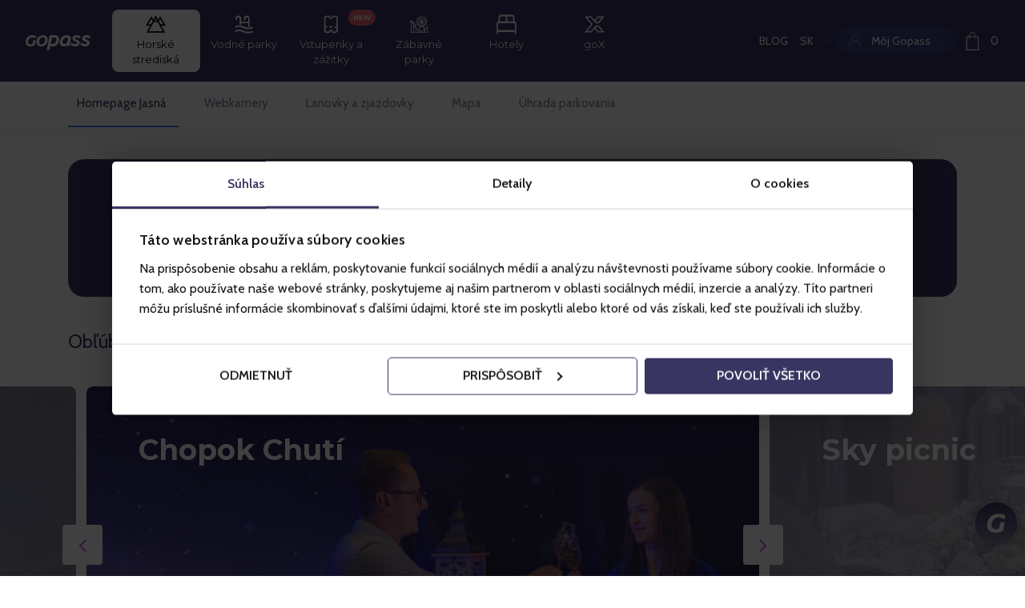

--- FILE ---
content_type: text/html; charset=UTF-8
request_url: https://www.gopass.travel/SK/homepage/jasna?idcategory=17&idresort=1&idproduct=&idproduct=98
body_size: 20935
content:
<!doctype html> <html lang="sk"> <head> <meta charset=UTF-8> <meta name=viewport content="width=device-width,initial-scale=1,maximum-scale=1,user-scalable=no">  <title>Gopass | Najvýhodnejší nákup – Skipasy, Lanovky | Jasná, Chopok</title>
<meta name="description" content="Lyžovanie v Jasnej a výlet lanovkou na Chopok sú najlacnejšie jedine s Gopassom. Čím skôr nakúpite, tým lacnejšie.">
<meta property="og:title" content="Jasná Chopok, skipasy a lanovky">
<meta name="keywords" content="gopass jasná, skipas jasná chopok, skipas jasná zľava, jasná chopok, lanovkou na chopok">
<meta property="og:image" content="https://www.gopass.travel//files/eshop/resorts/gallery_second/product_1/thumbnails/product_1_9.jpeg">
<meta property="og:description"  content="Lyžovanie v Jasnej a výlet lanovkou na Chopok sú najlacnejšie jedine s Gopassom. Čím skôr nakúpite, tým lacnejšie."> <link rel=apple-touch-icon sizes=57x57 href=https://cdn.carecloud.cz/gopass/web_sk/frontend/build/32733e44de4afdce1e841186a5f4ea68//images/apple-icon-57x57.png> <link rel=apple-touch-icon sizes=60x60 href=https://cdn.carecloud.cz/gopass/web_sk/frontend/build/32733e44de4afdce1e841186a5f4ea68//images/apple-icon-60x60.png> <link rel=apple-touch-icon sizes=72x72 href=https://cdn.carecloud.cz/gopass/web_sk/frontend/build/32733e44de4afdce1e841186a5f4ea68//images/apple-icon-72x72.png> <link rel=apple-touch-icon sizes=76x76 href=https://cdn.carecloud.cz/gopass/web_sk/frontend/build/32733e44de4afdce1e841186a5f4ea68//images/apple-icon-76x76.png> <link rel=apple-touch-icon sizes=114x114 href=https://cdn.carecloud.cz/gopass/web_sk/frontend/build/32733e44de4afdce1e841186a5f4ea68//images/apple-icon-114x114.png> <link rel=apple-touch-icon sizes=120x120 href=https://cdn.carecloud.cz/gopass/web_sk/frontend/build/32733e44de4afdce1e841186a5f4ea68//images/apple-icon-120x120.png> <link rel=apple-touch-icon sizes=144x144 href=https://cdn.carecloud.cz/gopass/web_sk/frontend/build/32733e44de4afdce1e841186a5f4ea68//images/apple-icon-144x144.png> <link rel=apple-touch-icon sizes=152x152 href=https://cdn.carecloud.cz/gopass/web_sk/frontend/build/32733e44de4afdce1e841186a5f4ea68//images/apple-icon-152x152.png> <link rel=apple-touch-icon sizes=180x180 href=https://cdn.carecloud.cz/gopass/web_sk/frontend/build/32733e44de4afdce1e841186a5f4ea68//images/apple-icon-180x180.png> <link rel=icon type=image/png sizes=192x192 href=https://cdn.carecloud.cz/gopass/web_sk/frontend/build/32733e44de4afdce1e841186a5f4ea68//images/android-icon-192x192.png> <link rel=icon type=image/png sizes=32x32 href=https://cdn.carecloud.cz/gopass/web_sk/frontend/build/32733e44de4afdce1e841186a5f4ea68//images/favicon-32x32.png> <link rel=icon type=image/png sizes=96x96 href=https://cdn.carecloud.cz/gopass/web_sk/frontend/build/32733e44de4afdce1e841186a5f4ea68//images/favicon-96x96.png> <link rel=icon type=image/png sizes=16x16 href=https://cdn.carecloud.cz/gopass/web_sk/frontend/build/32733e44de4afdce1e841186a5f4ea68//images/favicon-16x16.png> <meta name=msapplication-TileColor content=#ffffff> <meta name=msapplication-TileImage content=https://cdn.carecloud.cz/gopass/web_sk/frontend/build/32733e44de4afdce1e841186a5f4ea68//images/ms-icon-144x144.png> <meta name=theme-color content=#ffffff> <meta name=apple-mobile-web-app-capable content=yes> <link rel=stylesheet href=https://cdn.carecloud.cz/gopass/web_sk/frontend/build/32733e44de4afdce1e841186a5f4ea68//css/vendors.css> <link rel=stylesheet href=https://cdn.carecloud.cz/gopass/web_sk/frontend/build/32733e44de4afdce1e841186a5f4ea68//css/bundle.css>   <script>!function(e,t,a,s,n){e[s]=e[s]||[],e[s].push({"gtm.start":(new Date).getTime(),event:"gtm.js"});var r=t.getElementsByTagName(a)[0],m=t.createElement(a);m.async=!0,m.src="//sgtm.gopass.travel/gtm.js?id=GTM-NZDKTF",r.parentNode.insertBefore(m,r)}(window,document,"script","dataLayer")</script> <script src=https://customer-prod.borndigital.ai/bubble-tmr/bubble.js></script>   <script> window.dataLayer = (window.dataLayer || [])

            window.addEcommerce = (ecommerce) => {

                if(Array.isArray(ecommerce)) {

                    ecommerce.forEach((event) => {

                        window.dataLayer.push(event)

                    })

                } else {

                    window.dataLayer.push(ecommerce)

                }

            } </script>    </head> <body data-global-variables='{"lang":{"gopass":"Gopass}","back_to_homepage":"Sp\u00e4\u0165 na hlavn\u00fa str\u00e1nku","toggle_navigation":"Navig\u00e1cia","copyright":"\u00a9 2018 Tatry Mountain Resorts, a.s.","created_by":"Created by PRICEWISE and TATRY MOUNTAIN RESORTS, Supported by CORTEX.","buy_skipass":"K\u00fapi\u0165 skipas","buy_aquapass":"K\u00fapi\u0165 aqua ticket","buy_season_ticket":"K\u00fapi\u0165 sez\u00f3nku","more_benefits":"Viac v\u00fdhod","hello":"&gt;&gt;","back":"Sp\u00e4\u0165","login":"Prihl\u00e1senie","signup":"Registr\u00e1cia","required_agreements":"povinn\u00e9","yes":"\u00c1no","no":"Nie","remove":"Vymaza\u0165","proceed_to_checkout":"Prejs\u0165 do ko\u0161\u00edka","add_member":"Prida\u0165 \u010dlena","add_new_member":"Prida\u0165 nov\u00e9ho \u010dlena","add_next_member":"Prida\u0165 \u010fal\u0161ieho \u010dlena","back_to_gopass":"Sp\u00e4\u0165 na hlavn\u00fa str\u00e1nku","back_to_shopping":"Sp\u00e4\u0165 k n\u00e1kupu","continue_shopping":"Pokra\u010dova\u0165 v n\u00e1kupe","to_shopping":"Pokra\u010dova\u0165 k n\u00e1kupu","confirm_address":"Potvrdi\u0165 adresu","homepage":"Hlavn\u00e1 str\u00e1nka","acknowledge":"Rozumiem","send":"Posla\u0165","try_again":"Opakova\u0165","finish_registration":"Dokon\u010di\u0165 registr\u00e1ciu","finish_update":"Dokon\u010di\u0165 aktualiz\u00e1ciu","thanks":"\u010eakujeme za n\u00e1kup, te\u0161\u00edme sa na v\u00e1s!","have_card":"M\u00e1 kartu","dont_have_card":"Nem\u00e1 kartu","can_ski":" ","print_confirmation":"Vytla\u010di\u0165","total":"Celkom:","continue":"Pokra\u010dova\u0165","quantity_acronym":"ks","validity":"Platnos\u0165","person_from_my_card":"Osoba z m\u00f4jho Gopassu","person_from_my_card_desc":"(napr. partner, die\u0165a)","another_person":"In\u00e1 osoba s Gopass kartou","another_person_desc":"(napr. kamo\u0161, sused) ","another_person_short":"In\u00e1 osoba","person_not_from_my_card":"Osoba sa u\u017e viac nenach\u00e1dza v Gopass konte. Vr\u00e1\u0165te sa o krok sp\u00e4\u0165 a vyberte si in\u00fa osobu.","age_years":"r.","age_years_acronym":"r.","choose_person":"Vyberte pre koho nakupujete","choose_person_short":"Vyberte osobu","choose_persons":"Vyberte si osoby","choose_starting_point":"Zvo\u013ete si n\u00e1stupn\u00e9 miesto ","confirm_choice":"Potvrdi\u0165","cant_choose_this_person":"Nie je mo\u017en\u00e9 vybra\u0165 t\u00fato osobu.","add_family_member":"Prida\u0165 \u010fal\u0161ieho \u010dlena rodiny","apply_discount":"Uplatni\u0165 Z\u013dAVU","insert_promocode":"Vlo\u017ete v\u00e1\u0161 k\u00f3d","insert_isic_number":"Zadaj \u010d\u00edslo z\u013eavov\u00e9 karty","insert_euro26_number":"Zadaj \u010d\u00edslo z\u013eavov\u00e9 karty","insert_discount_card_number":"Vlo\u017ete \u010d\u00edslo preukazu","apply":"Uplatni\u0165","discount_applied":"Z\u013eava uplatnen\u00e1","promocode_applied":"Kup\u00f3n uplatnen\u00fd","cancel":"Zru\u0161i\u0165","discounted_price":"Cena po z\u013eave","cash_price":"Na pokladni","gopass_card_number":"\u010d\u00edslo Gopass karty","insert_gopass_card_number":"Vlo\u017ete \u010d\u00edslo Gopass karty","valid_gopass_card_number":"Spr\u00e1vne \u010d\u00edslo karty","valid_in_resorts":"Vyu\u017eitie na miestach","resorts":"Miesta vyu\u017eitia","date_placeholder":"dd. mm. rrrr","delivery_address_label":"Gopass kartu V\u00e1m za\u0161leme na nasledovn\u00fa adresu:","change_address":"Zmeni\u0165 adresu","skipass_selection":"Nakupujete skipasy","aquapass_selection":"Nakupujete aqua, sauna, surf tickety","choose_amusement":"Vyberte si z\u00e1bavny park","cableway_selection":"Nakupujete v\u00fdlety lanovkou","rental_selection":"Po\u017ei\u010dov\u0148a4","skischool_selection":"Ly\u017eiarska \u0161kola","in_resort":"V resortu","choose_resort":"Vyberte si stredisko","choose_hotel":"Vyberte hotel","choose_aquapark":"Vyberte si aquapark","choose_rental":"Vyberte si po\u017ei\u010dov\u0148u","choose_date":"Vyberte d\u00e1tum ","choose_skipass_type":"Vyberte si typ produktu","choose_aquapass_type":"Vyberte si typ aqua ticketu","choose_ticket_type":"Zvo\u013ete typ l\u00edstku","choose_skischool_type":"Zvo\u013ete typ ly\u017eiarskej \u0161koly","maps":"Zorientujte sa na mape","available_departure_times":"Dostupn\u00e9 \u010dasy odchodov","close":"Zavrie\u0165","agree_with":"S\u00fahlas\u00edm so","choose_number_of_days":"Na ko\u013eko dn\u00ed po\u017ei\u010diavate?","cant_choose_this_time":"Nemo\u017eno vybra\u0165 tento \u010das","show_all_dates":"Zobrazi\u0165 term\u00edny","continue_to_next_choose":"Pokra\u010dova\u0165 na v\u00fdber \u010dasu","days":["Nede\u013ea","Pondelok","Utorok","streda","\u0160tvrtok","Piatok","Sobota"],"days_short":["Nede\u013ea","Pondelok","Utorok","Streda","\u0160tvrtok","Piatok","Sobota"],"days_min":["Ne","Po","Ut","St","\u0160t","Pia","So"],"months":["janu\u00e1r","febru\u00e1r","marec","apr\u00edl","m\u00e1j","j\u00fan","j\u00fal","august","september","okt\u00f3ber","november","december"],"months_short":["Janu\u00e1r","Febru\u00e1r","Marec","Apr\u00edl","M\u00e1j","J\u00fan","J\u00fal","August","September","Okt\u00f3ber","November","December"],"hours":"hod.","today":"Dnes","clear":"Vy\u010disti\u0165","valid":"Plat\u00ed","will_valid":"Bude plati\u0165","used_until_now":"Doteraz vyu\u017eit\u00e9","valid_days":"dn\u00ed","swipe_left":"Pos\u00fava\u0165 v\u013eavo ","swipe_right":"Pos\u00fava\u0165 vpravo","read_more":"\u010c\u00edta\u0165 viac","confirm":"Potvrdi\u0165","payment_confirm":"Potvrdi\u0165","add_to_cart":"Vlo\u017ei\u0165 do ko\u0161\u00edka","points":"bodov","points_acronym":"b","points_plural_acc":"bodov","points_singular_acc":"bod","points_2to4_acc":"body","altogether":"spolu","points_payment":"Aktiv\u00e1cia kup\u00f3nu","choose_date_before":"Vyber d\u00e1tum","departures_not_available_at_date_before":"Odjezdy nedostupn\u00e9 p\u0159ed","departures_not_available_at_date_after":"Odjezdy nedostupn\u00e9 po","distance_skied":"Odly\u017eovan\u00e9","points_title":"Body","credit":"Kredit","my_orders":"Moje objedn\u00e1vky a slu\u017eby","order_no":"Objedn\u00e1vka \u010d.","detail":"Detail","gained_points_by_this_transaction":"T\u00fdmto n\u00e1kupom ste z\u00edskali","not_operating":"nejazd\u00ed sa","your_credit_is":"V\u00fd\u0161ka v\u00e1\u0161ho kreditu je","recharge_credit_and_get_benefits":"Dobite si ho a z\u00edskajte nasledovn\u00e9 v\u00fdhody:","recharge_credit":"Dobitie kreditu","recharge_amount_placeholder":"napr. 100","recharge_credit_to_self":"K\u00fapi\u0165 kredit sebe","recharge_credit_to_other":"K\u00fapi\u0165 kreditov\u00fa pouk\u00e1\u017eku","recharge_credit_by_voucher":"Dobi\u0165 kredit pomocou voucheru","credit_payment_availability":"Povoli\u0165 offline kreditn\u00e9 platby","credit_payment_availability_note":"Vyu\u017e\u00edvajte kredit aj pri platb\u00e1ch v gastro prev\u00e1dzkach, kde Gopass plat\u00ed. Povolen\u00edm offline platieb aktivujete v\u00e1\u0161 Gopass na platbu kreditom po dobu 4 hodiny.","product_cancellation":"Storno produktu","product_cancellation_desc":"Ak si \u017eel\u00e1te k\u00fapi\u0165 produkt v inom term\u00edne, alebo ho jednoducho stornova\u0165, stla\u010dte potvrdenie ni\u017e\u0161ie a bude vam za tento produkt prip\u00edsan\u00fd kredit vo v\u00fd\u0161ke , ktor\u00fd m\u00f4\u017eete vyu\u017ei\u0165 na n\u00e1kup rovnak\u00e9ho alebo in\u00e9ho produktu. V\u00fd\u0161ka vr\u00e1tenej sumy je zn\u00ed\u017een\u00e1 o storno poplatok 0 euro.","product_cancellation_confirm":"\u00c1no, stornova\u0165 produkt.","product_change_or_cancel":"Stornova\u0165","give_credit":"Odosla\u0165 pouk\u00e1\u017eku","my_family":"Gopass karty - Moja rodina","gopass_card_lost_notice":"Stratili ste Gopass kartu? Zablokujte star\u00fa a z\u00edskajte nov\u00fa priamo v stredisku.","gopass_card_new_notice":"dostane svoju gopass kartu automaticky pri najbli\u017e\u0161om n\u00e1kupe skipasu alebo podobn\u00e9ho produktu.","block_card":"Zablokova\u0165 kartu","more_options":"Viac mo\u017enost\u00ed","block_card_confirm":"\u00c1no, zablokova\u0165 kartu.","remove_member_confirm":"\u00c1no, napriek tomu vymaza\u0165","invoice_not_available":"Potvrdenie a fakt\u00faru k tejto objedn\u00e1vke si budete m\u00f4c\u0165 stiahnu\u0165 na tomto mieste hne\u010f ako bude dokon\u010den\u00fd bankov\u00fd prevod.","coupon_valid_only_for":"Tento kup\u00f3n plat\u00ed iba pre:","coupon_valid_only_after":"Kupon lze pou\u017e\u00edt po","load_more_coupons":"Zobrazi\u0165 \u010fal\u0161ie z\u013eavov\u00e9 kup\u00f3ny","load_more_offers":"Viac ponuk","account_removal":"Pre odstr\u00e1nenie profilu a zru\u0161enie \u010dlenstva v GOPASS kontaktujte infolinku","remove_account_permanently":"Odstr\u00e1ni\u0165 \u00fa\u010det","no_purchased_services":"\u017diadne n\u00e1kupy","order_now":"Objedna\u0165 teraz","estimated_price_for_one_person":"Predbe\u017en\u00e1 cena za 1 osobu","the_final_price_will_be_displayed_after_filling_the_form":"Kone\u010dn\u00e1 cena sa zobraz\u00ed po vyplnen\u00ed formul\u00e1ra","show_more":"Zobrazi\u0165 viac","show_less":"Zobrazi\u0165 menej","download_as_image":"Ulo\u017ei\u0165 ako obr\u00e1zok","download_to_apple_wallet":"Stiahnu\u0165 do Apple Wallet","send_by_email":"Posla\u0165 e-mailom","buy_for_money":"K\u00fapi\u0165 za peniaze","buy_for_points":"K\u00fapi\u0165 za body","use_points_and_save":"Pou\u017ei body","errors":{"invalid_phonenumber":"Neplatn\u00e9 telef\u00f3nne \u010d\u00edslo","empty_amount":"Zadejte sumu","wrong_request_result":"V\u00fdsledok","wrong_request":"Chybn\u00e1 \u017eiados\u0165","empty_username":"Zadajte e-mail","wrong_format":"Nespr\u00e1vny form\u00e1t","empty_password":"Zadajte heslo","weak_password":"Min. 6 znakov, 1 ve\u013ek\u00e9 p\u00edsmeno a 1 \u010d\u00edslo","wrong_password":"Chybn\u00e9 heslo","user_non_exists":"U\u017e\u00edvate\u013e neexistuje","wrong_email":"Nespr\u00e1vna e-mailov\u00e1 adresa","empty_email":"Zadajte e-mailov\u00fa adresu","empty_name":"Zadajte krstn\u00e9 meno","empty_surname":"Zadajte priezvisko","empty_fullname":"Zadajte meno a priezvisko","empty_password_confirmation":"Zopakujte zvolen\u00e9 heslo","wrong_password_confirmation":"Hesl\u00e1 sa nezhoduj\u00fa","empty_birthdate":"Zadajte d\u00e1tum narodenia","empty_street":"Zadajte n\u00e1zov ulice","empty_street_number":"\u010d\u00edslo","empty_city":"Vyberte mesto","city_not_auto_filled":"Vyberte mesto","empty_zip":"Zadajte PS\u010d","empty_country":"Vyberte krajinu","agreement_required":"Pre pokra\u010dovanie mus\u00edte s\u00fahlasi\u0165","empty_salutation":"Pr\u00e1zdne oslovenie","empty_person":"Vyberte osobu","lomnicky_max_date":"Posledn\u00fd d\u00e1tum","wrong_birthdate":"Nespr\u00e1vny form\u00e1t d\u00e1tumu narodenia","wrong_birthdate_age":"Nespr\u00e1vny form\u00e1t d\u00e1tumu narodenia","wrong_credentials":{"title":"Vypl\u0148te spr\u00e1vne \u00fadaje","text":"Chybn\u00e9 prihlasovacie \u00fadaje"},"ticket_not_available":"Produkt nie je mo\u017en\u00e9 v tento de\u0148 zak\u00fapi\u0165 alebo bola vypredan\u00e1 online kapacita.","ticket_sold_out":"\u013dutujeme, ale online produkty sme u\u017e na tento d\u00e1tum vypredali. Sk\u00faste in\u00fd term\u00edn, alebo si zak\u00fapte produkt priamo na mieste v stredisku.","empty_voucher":"Chyb\u00ed voucher","empty_card":"\u010c\u00edslo GOPASS karty nie je vyplnen\u00e9.","wrong_card":"Neplatn\u00e9 \u010d\u00edslo karty","choose_required":"Vyberte jednu z mo\u017enost\u00ed","wrong_amount":"Zadajte cel\u00e9 \u010d\u00edslo","wrong_code":"Chybn\u00fd k\u00f3d","empty_promocode":"Vlo\u017ete k\u00f3d kup\u00f3nu","wrong_promocode":"Chybn\u00fd k\u00f3d","credit_recharge_min":"Zad\u00e1vate ni\u017e\u0161iu sumu ako je povolen\u00e9 minimum","credit_recharge_max":"Zad\u00e1vate vy\u0161\u0161iu sumu ako je povolen\u00e9 maximum","empty_quantity":"Nebola zvolen\u00e1 osoba","product_not_available":"Na Vami zvolen\u00fd d\u00e1tum nie s\u00fa dostupn\u00e9 \u017eiadne produkty.","empty_discount_card":"Zadajte \u010d\u00edslo preukazu","empty_date":"Pr\u00e1zdny d\u00e1tum","empty_time":"Pr\u00e1zdny \u010das","empty_value":"Pros\u00edm vypl\u0148te pole","empty_departure_time":"Pr\u00e1zdn\u00fd \u010das odjezdu","empty_starting_time":"Pr\u00e1zdny \u010das n\u00e1stupu","discount_not_available":"Z\u013eava nie je dostupn\u00e1","account_removal_agreement_required":"Je vy\u017eadov\u00e1n s\u00fahlas","empty_token":"Pr\u00e1zdny token","empty_subject":"Pr\u00e1zdny p\u0159edm\u011bt","empty_message":"Pr\u00e1zdna spr\u00e1va","choose_resort_to_apply_promocode":"Vyber resort","invalid_address":{"title":"Nie je vyplnen\u00e1 adresa. ","text":"Neplatn\u00e1 adresa"},"empty_firstname":"Pr\u00e1zdne meno","empty_lastname":"Pr\u00e1zdne priezvisko","empty_pin":"Zadajte \u010d\u00edslo","invalid_pin":"Nespr\u00e1vny PIN","pins_do_not_match":"PIN k\u00f3dy sa nezhoduj\u00fa"},"modal":{"close":"Rozumiem"},"eshop_registration_modal_tos_sign_up_disagree_label":"Pokra\u010dova\u0165 bez prihl\u00e1senia ","no_interest":"Nem\u00e1m z\u00e1ujem","eshop_registration_modal_tos_sign_up_title":"\u013dutujeme, ale bez s\u00fahlasu so v\u0161eobecn\u00fdmi obchodn\u00fdmi podmienkami a z\u00e1sadami ochrany osobn\u00fdch \u00fadajov sa nem\u00f4\u017eete sta\u0165 \u010dlenom z\u00e1kazn\u00edckeho programu Gopass. ","modal_gdpr_agreement_tos_note":"Ak si \u017eel\u00e1te svoje \u010dlenstvo v programe natrvalo zru\u0161i\u0165, po\u017eiadajte o to zaslan\u00edm e-mailu na adresu info@gopass.sk","modal_gdpr_agreement_marketing_title":"Naozaj nechcete dost\u00e1va\u0165 e-mailom svoje ly\u017eiarske \u0161tatistiky?","change_avatar":"Zmeni\u0165 fotku","save_changes":"Ulo\u017ei\u0165 zmeny","change_personal_data":"Pre zmenu \u00fadajov, pros\u00edm, p\u00edsomne (e-mailom) kontaktujte Call centrum Gopass.","change_language":"Zmena jazyka","change_password":"Zmena hesla","change_pin":"Zme\u0148te si PIN k\u00f3d, ak ho m\u00e1te nastaven\u00fd","assign_card":"Priradi\u0165 kartu","confirm_date":"Potvrdi\u0165 d\u00e1tum","choose_family_member":"Vyberte \u010dlena rodiny","remove_payment_card_confirm":"\u00c1no, odstr\u00e1ni\u0165 kartu","your_payment_card":"Va\u0161a platobn\u00e1 karta","change_agreements":"Z\u00edskanie noviniek a akciov\u00fdch pon\u00fak mailom","choose_time":"Vyberte si hodinu","freshtrack_starting_time":"07:10","starting_point":"N\u00e1stupn\u00e9 miesto","phone_number_required":"V pr\u00edpade n\u00e1hlej zmeny po\u010dasia sa v\u00e1m potrebujeme dovola\u0165. Povinn\u00e9 pole.","insert_your_phone_number":"Va\u0161e telef\u00f3nne \u010d\u00edslo","insert_your_pin":"PIN","choose_number_of_persons":"Vyberte po\u010det \u013eud\u00ed","missing_points":"K dosiahnutiu tohto kup\u00f3nu V\u00e1m ch\u00fdba e\u0161te","departure_time":"\u010cas odchodu","date_unavailable":"N\u00e1kup l\u00edstkov na Lomnick\u00fd \u0161t\u00edt","date_unavailable_max":"Po kliknut\u00ed na \u201eZobrazi\u0165\u201c V\u00e1m pon\u00fakneme d\u00e1tumy, pre ktor\u00e9 je mo\u017en\u00e9 l\u00edstok zak\u00fapi\u0165.","date_unavailable_min":"L\u00edstok na Lomnick\u00fd \u0161t\u00edt sa d\u00e1 zak\u00fapi\u0165 minim\u00e1lne de\u0148 vopred. Zobraz\u00edme V\u00e1m d\u00e1tumy, pre ktor\u00e9 je mo\u017en\u00e9 l\u00edstok zak\u00fapi\u0165.","show_available_dates":"Zobrazi\u0165 ","time":"\u010cas","language":"Jazyk","choose_season_pass":"Vyberte celosez\u00f3nne","whole_season":"Celosez\u00f3nne","avatar_changed":"Fotka zmenen\u00e1","upload_avatar_cart":"Nahra\u0165","discount_card":"Pridan\u00e1 z\u013eava","discount_card_assigned":"Slevov\u00e1 karta priraden\u00e1","assign_discount_card":"Prida\u0165","ski_stats":"Ly\u017eiarske \u0161tatistiky","no_friends_notice":"Moment\u00e1lne nem\u00e1te pridan\u00fdch \u017eiadnych priate\u013eov. Pridajte si ich :)","no_friend_requests_notice":"Moment\u00e1lne nem\u00e1te \u017eiadne \u017eiadosti o priate\u013estvo","no_sent_friend_requests_notice":"Moment\u00e1lne nem\u00e1te \u017eiadne \u017eiadosti \u010dakaj\u00face na schv\u00e1lenie","add_friend":"Pridaj priate\u013ea","remove_friend":"Odstr\u00e1ni\u0165 priate\u013ea","show_all_friends":"V\u0161etci priatelia","notifications":"Notifik\u00e1cie","select":"Vybra\u0165","choose_date_short":"Vyberte d\u00e1tum","previous_day":"Predo\u0161l\u00fd de\u0148","next_day":"\u010eal\u0161\u00ed de\u0148","more":"Viac","resort_more":"Viac o stredisku","goal":"cie\u013e","level_reached":"Level dosiahnut\u00fd!","level_selected":"Zvolen\u00fd level","invite":"Pozva\u0165","are_friends":"Priatelia","send_request":"Posla\u0165 \u017eiados\u0165","accept_request":"Level dosiahnut\u00fd!","accept_request_short":"Potvrdi\u0165","cancel_request":"Zru\u0161i\u0165 \u017eiados\u0165","cancel_request_short":"Zru\u0161i\u0165","decline_request":"Zamietnu\u0165","decline_request_short":"Zamietnu\u0165","your_friends":"Va\u0161i priatelia","friend_requests":"Chc\u00fa si v\u00e1s prida\u0165","sent_friend_requests":"Po\u017eiadali ste o priate\u013estvo","stats_mailinglist_signup_confirmation_modal_title":"Prihlasenie","stats_mailinglist_signup_confirmation_modal_text":"Prihlasenie","invite_friend_confirmation_modal_title":"Pozva\u0165 priate\u013ea","invite_friend_confirmation_modal_text":"Pozva\u0165 priate\u013ea","send_message":"Odosla\u0165 spr\u00e1vu","message_sent":"Spr\u00e1va odoslan\u00e1","message_sent_desc":"Spr\u00e1va odoslan\u00e1","answer":"Odpove\u010f","search_result_limited_title":"Obmedzenie vyh\u013ead\u00e1vania","search_result_limited_text":"Pr\u00edli\u0161 dlh\u00fd text","purchase_confirmation_will_be_sent":"Potvrdenie o n\u00e1kupe dostanete e-mailom ihne\u010f po prijat\u00ed va\u0161ej platby.","purchase_confirmation_note":"Ak budete ma\u0165 ak\u00e9ko\u013evek nejasnosti, obr\u00e1\u0165te sa na na\u0161e z\u00e1kazn\u00edcke centrum na info@gopass.sk alebo 0850 122 155, zo zahrani\u010dia +421 220 510 448.","lost_card_note":"*Stratili ste svoju Gopass kartu? Predlo\u017ete v stredisku** potvrdenie o n\u00e1kupe a za poplatok za kartu 3 \u20ac\/15 PLN\/75 CZK dostanete nov\u00fa.","charged_on_card_number":"Nabit\u00e9 na GOPASS karte \u010d.","go_directly_to_turnstile":"So svojou fyzickou \u010dipovou GOPASS kartou m\u00f4\u017eete \u00eds\u0165 priamo na turniket.","charged_on_ordered_card":"Nabit\u00e9 na Gopass karte.","cant_use_product_without_card":"Bez \u010dipovej karty nie je mo\u017en\u00e9 vyu\u017ei\u0165 V\u00e1\u0161 zak\u00fapen\u00fd produkt. Kartu Gopass si vyzdvihnete v stredisku na klientskom centre. Pros\u00edme prineste si so sebou potvrdenie po n\u00e1kupe v digit\u00e1lnej alebo tla\u010denej forme.\r\n","show_purchase_confirmation_at_resort":"Preuk\u00e1\u017ete sa v stredisku potvrden\u00edm o n\u00e1kupe alebo Va\u0161ou Gopass kartou v mobile.","options":"Mo\u017enosti","mobile_card":"Gopass karta v mobile","download":"Stiahnu\u0165","chip_gopass_card":"\u010cipov\u00e1 Gopass karta","lost_card":"Stratil som kartu","get":"Prida\u0165","add":"Prida\u0165","number_acronym":"\u010d.","download_mobile_gopass_card":"Stiahnu\u0165 Gopass kartu v mobile","block_chip_gopass_card":"Zablokova\u0165 Gopass kartu","get_chip_gopass_card":"Z\u00edska\u0165 Gopass kartu v mobile","add_discount_card":"Prida\u0165 z\u013eavov\u00fa kartu","send_mobile_card":"Posla\u0165 kartu","send_mobile_card_button":"Posla\u0165 kartu","valid_until":"plat\u00ed do","campaign_expires_in":"Akcia vypr\u0161\u00ed o","show_coupons":"Zobrazi\u0165 kup\u00f3ny","old_campaigns":"Ukon\u010den\u00e9 alebo \u010dakaj\u00face ponuky","back_to_old_campaigns":"Sp\u00e4\u0165 na ukon\u010den\u00e9 ponuky","expired_on":"platnos\u0165 do","back_to_discounts":"Sp\u00e4\u0165 na Gopass kup\u00f3ny","cant_add_friends":"Pre pridanie priate\u013eov si pros\u00edm najprv zvo\u013ete Ski Challenge level v z\u00e1lo\u017eke Moja rodina","discount_coupon":"Z\u013eavov\u00fd kup\u00f3n","discount_coupon_with_points":"Z\u013eavov\u00fd kup\u00f3n s vyu\u017eit\u00edm bodov","card_delivery":"Vyzdvihnutie karty","modal_avatar_change_title":"Zmena profilovej fotky","modal_avatar_change_text":"Ak potrebujete zmeni\u0165 svoju fotografiu, kontaktujte n\u00e1s pros\u00edm e-mailom na adrese info@gopass.sk.","load_more_campaigns":"Viac z\u013eavov\u00fdch kup\u00f3nov","for_person":"Pre osobu","coupon_plural_acc":"kup\u00f3nov","coupon_singular_acc":"kup\u00f3n","coupon_2to4_acc":"kup\u00f3ny","aquapass_selection_amusementPark":"Vyber vstup","choose_aquapass_type_amusementPark":"Vyber vstup","select_golf_resort":"Vyberte resort","choose_resort_to_view_cart":"Vyber resort","resorts_menu_title":"Gopass stredisk\u00e1","footer_resorts_menu_title":"Gopass stredisk\u00e1","show_resorts_menu":"Zobrazi\u0165 v\u00fdber stred\u00edsk","to_choose_resort":"Vybra\u0165 rezort","ski_resort":"Ski resort ","aqua_resort":"K\u00fapte si l\u00edstok do z\u00e1bavn\u00e9ho parku","golf_resort":"Golf resort","fun_park":"Z\u00e1bavn\u00fd park","current_resort":"Aktu\u00e1ln\u00ed resort","current_language":"Aktu\u00e1ln\u00ed jazyk","login_title":"Prihl\u00e1si\u0165 sa","signup_title":"Registrova\u0165 sa","customer_zone_title":"Zobrazi\u0165 pou\u017e\u00edvate\u013esk\u00e9 menu","go_to_page":"Prejs\u0165 na str\u00e1nku","go_to_resort_page":"Prejs\u0165 na str\u00e1nku strediska","go_to_event_details":"Detail podujatia","show_main_menu":"Zobrazi\u0165 hlavn\u00e9 menu","menu":"Menu","show_search_form_for":"Zobrazi\u0165 vyh\u013ead\u00e1va\u010d pre","search":"Vyh\u013eada\u0165","for_more_info_about_resort":"Viac info o resortu","check_out_the_website":"Prejs\u0165 na str\u00e1nku","items_in_cart":"Polo\u017eky v ko\u0161i","countdown_days":"Dn\u00ed","countdown_days_singular":"Dn\u00ed","countdown_days_2to4":"Dni","countdown_hours":"Hodiny","countdown_minutes":"Min\u00faty","countdown_seconds":"Sekundy","countdown_nights":"noc\u00ed","countdown_nights_singular":"noc","countdown_nights_2to4":"noci","gopass_discounts":"Gopass kup\u00f3ny - Z\u013eavy","gopass_discounts_subtitle":"Pre v\u00e1s a va\u0161u rodinu m\u00e1me pripraven\u00e9 z\u013eavov\u00e9 kup\u00f3ny pre ka\u017ed\u00e9 stredisko","name":"Meno","name_placeholder":"Plat\u00ed pre ka\u017ed\u00e9ho \u010dlena rodiny","for_the_whole_family":"Plat\u00ed pre ka\u017ed\u00e9ho \u010dlena rodiny","total_points":"Body","actual_points":"Aktu\u00e1lny po\u010det bodov","choose_resort_or_hotel":"Vyber resort alebo hotel","price_from":"od","date_from_to":"Pr\u00edchod - Odchod","more_info_about_room":"Viac inform\u00e1ci\u00ed o izbe","hide_offer":"Skry\u0165 ponuku","show_offer":"Zobrazi\u0165 ponuku","room_price_for":"Cena za izbu na","last_room_available":"M\u00e1me vo\u013en\u00fa posledn\u00fa izbu","choose":"Vybra\u0165","chosen":"Vybr\u00e1no","go_to_offer_details":"Detail ponuky","accommodation_type":"Typ ubytovania","adults":"Dospel\u00ed","adults_singular":"dospel\u00fd","children":"deti","children_singular":"die\u0165a (max)","juniors":"Juniori","juniors_singular":"Junior","show_purchase_confirmation_at_hotel":"T\u00fdmto potvrden\u00edm sa preuk\u00e1\u017eete na hoteli","hotel_room_offers_in":"Ponuka izieb v hoteli","open_gallery":"Otvori\u0165 fotogal\u00e9riu","photo_plural_acc":"fotiek","photo_singular_acc":"fotka","photo_2to4_acc":"fotky","hotel_detail_gopass_sticker_title":"-10%","hotel_detail_gopass_sticker_desc":"s Gopassom","more_info":"viac inform\u00e1ci\u00ed","available_rooms_and_prices":"Aktu\u00e1lne dostupn\u00e9 izby a kone\u010dn\u00e9 ceny","choose_room_no":"Vyber izbu","room_no":"\u010c\u00edslo izby","max":"(max)","remaining_rooms":"Vo\u013en\u00e9 izby","included_in_price":"Zahrnut\u00e9 v cene","cancellation_policy":"Storno poplatky","without_bed":"Bez postele","your_reservation":"Va\u0161a rezerv\u00e1cia","remove_from_cart":"Odstr\u00e1ni\u0165 z ko\u0161a","choose_room_type":"Zvo\u013ete si typ izby","gallery":"Fotogal\u00e9ria","show_all_photos":"Zobrazi\u0165 cel\u00fa gal\u00e9riu","contact":"Kontakt","gps":"GPS s\u00faradnice hotela","phone_acronym":"Tel.","fax":"fax","email":"E-mail","xsell_accommodation_title":"Ponuka ubytovanie","xsell_accommodation_cta":"Ponuka ubytovanie","per_room_per_night":"Za izbu za noc","per_person_per_night":"Za osobu za noc","per_person_per_night_short":"osoba\/noc","learn_more":"Viac","see_more":"Viac info","see_less":"Menej info","shareholders_email_label_0":"Email","shareholders_email_label_1":"Email hlavn\u00e9ho konta","flter_rental_subtext":"Vypo\u017ei\u010danie v\u00fdstroja","change_resort":"Va\u0161e ob\u013e\u00faben\u00e9 stredisko","more_info_coupon":"Viac inform\u00e1ci\u00ed","redeem_voucher":"Uplatni\u0165 kup\u00f3n","skichallenge_rules_read":"Pre\u010d\u00edtajte si","skichallenge_rules_link":"pravidl\u00e1 s\u00fa\u0165a\u017ee SkiChallenge","resorts_more":"a \u010fal\u0161\u00edch","expires_in":"vypr\u0161\u00ed o","about_complaint_form_upload_note":"Pozn\u00e1mka","send_complaint":"Odosla\u0165","about_complaint_form_upload_note_top":"Pretiahnite sem s\u00fabory alebo ich vyh\u013eadajte","about_complaint_form_upload_note_bottom":"Maxim\u00e1lna ve\u013ekos\u0165 s\u00faboru je 2 MB a form\u00e1ty WORD, PDF, PNG alebo JPG","friends_notice":"Najv\u00e4\u010d\u0161ia z\u00e1bava za\u010d\u00edna s priate\u013emi! Porovn\u00e1vajte si \u0161tatistiky a zlep\u0161ujte sa!","cart_selected_cardnumber":"\u010c\u00edslo Gopass karty","modal_cart_fee_notification_title":"Potrebujete Gopass kartu","modal_cart_fee_notification_text":"Pre t\u00fato osobu sme pridali do n\u00e1kupn\u00e9ho ko\u0161\u00edka Gopass kartu","credit_partner_label":"Vyberte menu","covid_cart_agreement_text":"T\u00fdmto vyhlasujem, \u017ee som obozn\u00e1men\u00fd\/\u00e1 s aktu\u00e1lnou epidemiologickou situ\u00e1ciou a platn\u00fdmi protiepidemiologick\u00fdmi opatreniami ustanoven\u00fdmi pr\u00edslu\u0161n\u00fdmi org\u00e1nmi, ktor\u00e9 sa zav\u00e4zujem dodr\u017eiava\u0165. Z\u00e1rove\u0148 potvrdzujem, \u017ee v de\u0148 vyu\u017eitia slu\u017eby budem sp\u013a\u0148a\u0165 podmienky na mo\u017enos\u0165 vyu\u017eitia slu\u017eieb v zmysle aktu\u00e1lne platn\u00fdch a \u00fa\u010dinn\u00fdch opatren\u00ed na ochranu verejn\u00e9ho zdravia, a to \u0161pecificky pod\u013ea krajiny\/regi\u00f3nov vyu\u017eitia produktu.","remove_discount_cart":"Odobra\u0165","apply_discount_cart":"Uplatni\u0165","discount_cart_promo_before_count":"M\u00e1te","discount_cart_promo_count_singular":"z\u013eavov\u00fd kup\u00f3n","discount_cart_promo_count_plural":"z\u013eavov\u00fdch kup\u00f3nov","discount_cart_promo_count_2to4":"z\u013eavov\u00e9 kup\u00f3ny","discount_redirect_button":"sp\u00e4\u0165","covidpass":"Covid pass","view_covidpass":"Stiahnu\u0165","update_covidpass":"Aktualizova\u0165","add_covidpass":"Prida\u0165","remove_covidpass":"Odstr\u00e1ni\u0165","homepage_resorts_closest_first":"V mojom okol\u00ed","homepage_resorts_venue_link":"Viac info","homepage_resorts_venue_buy":"Nakupova\u0165","homepage_resorts_results_singular":"v\u00fdsledok","homepage_resorts_results_plural":"v\u00fdsledkov","homepage_resorts_results_2to4":"v\u00fdsledky","homepage_resorts_countries_empty":"Zvo\u013ete si krajinu","homepage_resorts_no_venues":"Pre Vami zvolen\u00e9 krajiny nem\u00e1me v tejto kateg\u00f3rii \u017eiadnu ponuku stred\u00edsk.","character_counter_singular":"znak","character_counter_plural":"znakov","character_counter_2to4":"znaky","age_years_singular":"rok","age_years_plural":"rokov","age_years_2to4":"roky","pz_credit_actions":"Oper\u00e1cie s kreditom","pz_credit_continue":"Pokra\u010dova\u0165","otp_payment_title_pin":"Zadajte PIN","otp_payment_subtitle_pin":"Zadajte PIN k\u00f3d, ktor\u00fd v\u00e1m pri\u0161iel v spr\u00e1ve na Va\u0161e telef\u00f3nne \u010d\u00edslo.","phone_component_dial_code_title":"Predvo\u013eba","phone_component_phone_number_title":"Telef\u00f3nne \u010d\u00edslo","select_no_results":"\u017diadne v\u00fdsledky","approx":"Prepo\u010det na Magnus body","all_times_unavailable":"Nie s\u00fa dostupn\u00e9 \u017eiadne \u010dasov\u00e9 sloty","gp_accommodation_processing_title":"Po\u010dkajte chv\u00ed\u013eu","gp_accommodation_processing_text":"H\u013ead\u00e1me pre V\u00e1s tie najlep\u0161ie ponuky","cart_lpn_required":"Zadajte \u010d\u00edslo bez poml\u010diek a medzier","cart_lpn_label":"Eviden\u010dn\u00e9 \u010d\u00edslo vozidla","coupon_pin_note":"Pou\u017eite V\u00e1\u0161 PIN k\u00f3d na samoosbslu\u017enom kiosku. Pre viac detailov si stiahnite potvrdenie objedn\u00e1vky","coupon_lpn_note":"Na parkovisku pou\u017eite vozidlo s uveden\u00fdm eviden\u010dn\u00fdm \u010d\u00edslom. Pre viac detailov si stiahnite potvrdenie objedn\u00e1vky","coupon_qr_note":"Naskenujte QR k\u00f3d na turnikete. Pre viac detailov si stiahnite potvrdenie objedn\u00e1vky","coupon_default_note":"Pre viac detailov si stiahnite potvrdenie objedn\u00e1vky v sekcii \u201ehist\u00f3ria objedn\u00e1vok\&quot;.","coupon_pin_label":"PIN","coupon_lpn_label":"E\u010cV","olrs_upsell_title":"Rezervujte si ubytovanie","olrs_upsell_subtitle":"Overi\u0165 dostupnos\u0165","olrs_upsell_link":"https:\/\/www.gopass.travel\/SK\/homepage\/jasna\/buying-step-accommodation-products?idcategory=17&amp;idresort=1&amp;idproduct=&amp;idproduct=1_all","booking_starting_time_no_options":"Na vami vybran\u00fd term\u00edn, miesto a zvolen\u00fd po\u010det os\u00f4b u\u017e nem\u00e1me na eshope vo\u013en\u00e9 kapacity. Kontaktujte priamo prev\u00e1dzku ly\u017eiarskej \u0161koly. ","accommodation_unavailable":"Ubytovanie nie je dostupn\u00e9","has_not_enough_credits_to_cancel_order":"Pre storno produktu nem\u00e1te dostato\u010dn\u00fd goX.","purchase_page_title":"Vyberte si z na\u0161ich slu\u017eieb","purchase_page_filters_title":"Vyklikajte si v\u00e1\u0161 produkt","purchase_page_details_title":"Detaily","purchase_page_total_price":"Cena celkom","purchase_page_add_to_cart":"Vlo\u017ei\u0165 do ko\u0161\u00edka","purchase_page_resorts_title":"Vyu\u017eitie na miestach","purchase_page_choose":"Vybra\u0165","purchase_page_choose_date":"Vyberte term\u00edn","purchase_page_quantity_persons":"Osoby","purchase_page_quantity_price":"Jednotkov\u00e1 cena","purchase_page_unavailable_date_hint":"Nedostupn\u00fd term\u00edn","purchase_parking_title":"\u00dahrada parkovania","purchase_parking_subtitle":"Zapla\u0165te za Va\u0161e parkovanie","purchase_parking_apply_code":"Na\u010d\u00edta\u0165","purchase_parking_scan_code":"Naskenova\u0165 \u010diarov\u00fd k\u00f3d ","purchase_parking_valid_from":"Platnos\u0165 od","purchase_parking_valid_length":"Doba parkovania","purchase_parking_scanner_close":"Sp\u00e4\u0165","purchase_parking_scanner_title":"Nasn\u00edmajte \u010diarov\u00fd k\u00f3d","purchase_parking_scanner_torch":"Prisvieti\u0165","purchase_parking_code_placeholder":"Zadajte \u010d\u00edslo l\u00edstka","modal_add_confirmation_email_label":"Zadajte e-mail osoby, pre ktor\u00fa nakupujete.","365_member":"\u010clen 365.Gopass","365_member_settings_text":"Obsah Pripravujeme","365_member_settings_text_active":"Vitajte v klube 365. Pre na\u0161ich \u010dlenov m\u00e1me pripraven\u00fdch mno\u017estvo zauj\u00edmav\u00fdch v\u00fdhod, ktor\u00e9 m\u00e1te odteraz k dispoz\u00edcii.","365_member_settings_benefits_button":"Klub 365","purchase_parking_alert":"Po \u00fahrade parkovania m\u00e1te 15 min\u00fat na opustenie parkoviska.","purchase_page_more_info":" ","purchase_page_note_text":" ","purchase_page_note_button":" ","purchase_page_note_button_url":" ","load_more_venues":"Zobrazi\u0165 viac","inviton_order_event_url":"Str\u00e1nka eventu","inviton_order_passbook_url":"Ulo\u017ei\u0165 do Apple Wallet","inviton_order_pdf_url":"Stiahnu\u0165 PDF","inviton_order_date_of_the_purchase":"D\u00e1tum n\u00e1kupu","club365_benefits_active_title":"Vitajte v 365.Gopass. Pre na\u0161ich \u010dlenov m\u00e1me pripraven\u00e9 mno\u017estvo zauj\u00edmav\u00fdch v\u00fdhod, ktor\u00e9 m\u00e1te odteraz k dispoz\u00edcii.","club365_benefits_landing_page_link_url":"https:\/\/www.gopass.travel\/SK\/365gopass","club365_benefits_landing_page_link":"Kliknite a zobrazte si preh\u013ead v\u00fdhod.","club365_benefit_1_title":"Garancia najni\u017e\u0161ej ceny sez\u00f3niek","club365_benefit_1_subtitle":"Najv\u00fdhodnej\u0161iu cenu Gopass SKI sez\u00f3nky budete ma\u0165 k dispoz\u00edcii dlh\u0161ie ako ostatn\u00ed","club365_benefit_2_title":"Z\u013eava na vstup do Aquaparku","club365_benefit_2_subtitle":"Z\u00edskajte jednorazov\u00fa z\u013eavu na celodenn\u00fd vstup do Be\u0161e\u0148ovej alebo Tatralandie","club365_benefit_3_title":"\u010eal\u0161ie z\u013eavy v gastre a obchodoch","club365_benefit_3_subtitle":"Z\u00edskajte 15% goX cashback v gastro prev\u00e1dzkach a v obchodoch Tatry Motion","club365_card_top":"\u010clenstvo ","club365_card_middle":"365.Gopass","club365_card_bottom":"Mno\u017estvo v\u00fdhod pre \u010dlenov","club365_benefits_inactive_title":"Sta\u0148te sa \u010dlenom programu 365.Gopass a vyu\u017e\u00edvajte zauj\u00edmav\u00e9 v\u00fdhody \u010dlenstva. \u010clenom 365.Gopass programu sa m\u00f4\u017ee sta\u0165 len klient programu Gopass registrovan\u00fd ako Hlavn\u00fd u\u017e\u00edvate\u013e v zmysle Podmienok Gopass. Vygenerujte si QR k\u00f3d, ktor\u00fd si sta\u010d\u00ed ulo\u017ei\u0165 do fotiek alebo ho priamo naskenova\u0165 pomocou aplik\u00e1cie 365.bank. Ak e\u0161te nem\u00e1te \u00fa\u010det v 365.bank, zalo\u017ete si ho s poz\u00fdvac\u00edm k\u00f3dom 365GOPASS a z\u00edskajte 30 EUR po prvej platbe kartou ako bonus. ","club365_generate_qr_title":"1. Vygenerujte si QR k\u00f3d","club365_generate_connect":"2. Zalo\u017ete si \u00fa\u010det v 365.bank\u00a0","club365_generate_connect_text":"Pokra\u010dujte v aplik\u00e1cii 365.bank, kde vlo\u017e\u00edte vygenerovan\u00fd QR k\u00f3d.","club365_generate_connect_button":"365.bank","club365_generate_connect_button_url":"https:\/\/365.bank\/zalozenie","club365_valid_to":"Vypr\u0161\u00ed","club365_download_as_image":"Stiahnu\u0165 ako obr\u00e1zok","club365_auth_code_title":"Autentifika\u010dn\u00fd k\u00f3d","club365_auth_code":" ","club365_auth_code_success_message":"Skop\u00edrovan\u00e9","club365_your_qr_code":" ","club365_generate_qr":"Generova\u0165 QR k\u00f3d","club365_benefits_bottom_button_text":" ","club365_benefits_bottom_button_url":" ","purchase_consumption_title":"Kliknut\u00edm vyberiete konta ktor\u00fdm chcete uhradi\u0165 konzum\u00e1ciu","purchase_consumption_continue":"Pokra\u010dova\u0165","purchase_consumption_empty":"Aktu\u00e1lne nem\u00e1te ni\u010d k \u00fahrade","purchase_consumption_back_to_homepage":"Sp\u00e4\u0165 na hlavn\u00fa str\u00e1nku","purchase_consumption_subtotal":"Medzis\u00fa\u010det","purchase_consumption_pay":"Zaplati\u0165","purchase_consumption_alert":"Po \u00faspe\u0161nom uhraden\u00ed m\u00f4\u017eete op\u00e4\u0165 \u010derpa\u0165 konzum\u00e1ciu v r\u00e1mci are\u00e1lu.","credit_header_title":"Vyu\u017eite kredit pri platbe alebo ho zdie\u013eajte so svojimi bl\u00edzkymi","credit_header_subtitle":"Zostatok kreditu","credit_sections_title":"Oper\u00e1cie s kreditom","credit_section_buy":"K\u00fapi\u0165 kredit","credit_section_voucher":"Uplatni\u0165 k\u00f3d s kreditom","credit_section_donate":"K\u00fapi\u0165 kredit niekomu in\u00e9mu","credit_switch_title":"Povoli\u0165 offline platby kreditom","credit_switch_enable":"Povoli\u0165\u00a0","credit_switch_disable":"Zak\u00e1za\u0165","credit_balance_label":"Zostatok kreditu","settings_reset_pin":"Obnovenie PIN k\u00f3du","purchase_page_expand_text":"Zobrazi\u0165 viac","purchase_page_collapse_text":"Zobrazi\u0165 menej","gox_wallet_title":"Pe\u0148a\u017eenka","gox_wallet_credit_operations_title":"Oper\u00e1cie s goX\u00a0","gox_wallet_action_buy":"Dobi\u0165 goX","gox_wallet_action_donate":"Dobi\u0165 goX inej osobe","gox_wallet_action_enable_offline_payment":"Povoli\u0165 platby (Offline platba)","gox_wallet_action_redeem_voucher":"Uplatni\u0165 goX k\u00f3d","gox_wallet_action_more":"Viac","gox_wallet_dialog_title":"K\u00fapi\u0165 goX kredit","gox_transactions_title":"Hist\u00f3ria transakci\u00ed","gox_wallet_balance":"Celkov\u00fd zostatok","gox_wallet_credit":"kredit","gox_wallet_offline_payment_toast_enabled_title":"GoX platby s\u00fa povolen\u00e9","gox_wallet_offline_payment_toast_enabled_text":"Platby goX s\u00fa povolen\u00e9\u00a0na 12 hodin","gox_wallet_offline_payment_toast_disabled_title":"GoX platby boli deaktivovan\u00e9","gox_wallet_offline_payment_toast_disabled_text":"Pro op\u00e4tovn\u00e9 povolenie, je potrebn\u00e9 znovu povoli\u0165 platby goX","gox_cashback_tooltip":"Za ka\u017ed\u00fd n\u00e1kup z\u00edskate sp\u00e4\u0165 1,5% - 5% hodnoty pod\u013ea va\u0161ej \u00farovne do goX cashbacku. Cashback m\u00f4\u017eete vyu\u017ei\u0165 na \u010fal\u0161ie n\u00e1kupy produktov a slu\u017eieb. A \u010do je najlep\u0161ie, \u010d\u00edm viac nakupujete, t\u00fdm vy\u0161\u0161ie % goX cashbacku m\u00f4\u017eete z\u00edska\u0165! Viac inform\u00e1ci\u00ed o Gopass Cashbacku &lt;a href=&#039;https:\/\/www.gopass.travel\/SK\/gopass-cashback&#039;&gt;n\u00e1jdete tu&lt;\/a&gt;","gox_cashback_unavailable":"Pri tomto produkte nie je mo\u017en\u00e9 z\u00edska\u0165 cashback","gox_cashback_available_after_login":"Po prihl\u00e1sen\u00ed m\u00f4\u017eete z\u00edska\u0165 cashback minim\u00e1lne","gox_cashback_amount_label":"Celkovo z\u00edskate sp\u00e4\u0165","modal_payment_types_agreement_text":"S\u00fahlas\u00edm, s dok\u00fapen\u00edm ch\u00fdbaj\u00facich goX na zaplatenie celej sumy","club365_generate_qr_step_1_title":"1. Poz\u00fdvac\u00ed k\u00f3d: 365GOPASS","club365_generate_qr_step_1_text":"Pri otv\u00e1ran\u00ed \u00fa\u010dtu v aplik\u00e1cii 365.bank zadajte poz\u00fdvac\u00ed k\u00f3d 365GOPASS v \u010dasti, kde budete vyzvan\u00ed na jeho zadanie. Po \u00faspe\u0161nom zadan\u00ed k\u00f3du z\u00edskate odmenu vo v\u00fd\u0161ke 30 \u20ac po uskuto\u010dnen\u00ed prvej platby prostredn\u00edctvom nov\u00e9ho \u00fa\u010dtu 365.bank. Odmena je ur\u010den\u00e1 v\u00fdlu\u010dne pre nov\u00fdch klientov, ktor\u00ed si otvoria \u00fa\u010det v 365.bank. Ponuka sa nevz\u0165ahuje na existuj\u00facich klientov, ktor\u00ed u\u017e maj\u00fa otvoren\u00fd \u00fa\u010det v 365.bank.","club365_generate_qr_step_1_messsage":"K\u00f3d bol \u00faspe\u0161ne skop\u00edrovan\u00fd.","club365_generate_qr_step_2_title":"2. Zalo\u017ete si \u00fa\u010det v 365.bank","club365_generate_qr_step_2_text":"Zalo\u017ete si \u00fa\u010det v 365.bank jednoducho a r\u00fdchlo, len na p\u00e1r klikov! Ak u\u017e \u00fa\u010det 365.bank m\u00e1te, pokra\u010dujte na 3. krok ni\u017e\u0161ie.","club365_generate_qr_step_2_url":"https:\/\/365.bank\/zalozenie","club365_generate_qr_step_2_button":"365.bank","club365_generate_qr_step_3_title":"3. Vytvorte si QR k\u00f3d a prepojte svoje \u00fa\u010dty","club365_generate_qr_step_4_text":"Generova\u0165 QR k\u00f3d","club365_generate_qr_step_3_text":"Po otvoren\u00ed \u00fa\u010dtu v 365.bank si m\u00f4\u017eete prepoji\u0165 svoje \u00fa\u010dty Gopass a 365.bank. Sta\u010d\u00ed si vygenerova\u0165 QR k\u00f3d, ktor\u00fd n\u00e1sledne pou\u017eijete pri aktiv\u00e1cii produktu 365.Gopass v sekcii Produkty v aplik\u00e1cii 365.bank.","accommodation_offer_cashback_from":"Cashback"},"link":{"add_to_cart":"https://www.gopass.travel/SK/nakupni-kosik/pridat-polozku","remove_from_cart":"https://www.gopass.travel/SK/nakupni-kosik/odebrat-polozku","cart_page":"https://www.gopass.travel/SK/homepage/jasna/buying-step-persons","cart_empty":"https://www.gopass.travel/SK/homepage/jasna/empty-cart","homepage":"https://www.gopass.travel/SK/homepage","logout":"https://www.gopass.travel/SK/homepage/logout"}}' data-messages="[]" data-notices="[]" data-language="sk"> <div id=loading-spinner></div> <div id=content  class=resort data-resort="1" > <header class="header js-header"> <nav class=top-navbar id=top-menu-content>  <div class="top-navbar__container container"> <div class=row> <div class="top-navbar__col col-auto" style=padding-right:0> <ul class="top-navbar-menu top-navbar-menu--left"> <li class="top-navbar-menu__item gp-topbar_logo"> <a class="top-navbar-menu__item-inner top-navbar-menu__item-inner--without-highlight js-logo-link" href="https://www.gopass.travel/SK" title="Späť na hlavnú stránku"> <img src="https://cdn.carecloud.cz/gopass/web_sk/frontend/build/32733e44de4afdce1e841186a5f4ea68/./images/logo.svg" alt="Gopass" class=top-navbar-logo /> <img src="https://cdn.carecloud.cz/gopass/web_sk/frontend/build/32733e44de4afdce1e841186a5f4ea68/./images/logo-blue.svg" alt="Gopass" class="top-navbar-logo logo-blue"/> <span class=sr-only>Gopass</span> </a> </li> <li class="top-navbar-menu__item gp-topbar_nav"> <ul id=top-nav-control class="nav-item gonav-header-ul default-nav">  <li class="gonav-header-item " data-category="home"> <a href="https://www.gopass.travel/SK"> <img src="https://cdn.carecloud.cz/gopass/static/nav/home.png" alt="home"> <span class=gonav-header-label>Domov</span> </a> </li>  <li class="gonav-header-item active" data-category="ski"> <a href="https://www.gopass.travel/SK/homepage?category=ski&amp;countries=sk,cz,pl,at,de"> <img src="https://cdn.carecloud.cz/gopass/static/nav/ski.png" alt="ski"> <span class=gonav-header-label>Horské strediská</span> </a> </li>  <li class="gonav-header-item " data-category="aqua"> <a href="https://www.gopass.travel/SK/homepage?category=aqua&amp;countries=sk,cz,pl,at,de"> <img src="https://cdn.carecloud.cz/gopass/static/nav/aqua.png" alt="aqua"> <span class=gonav-header-label>Vodné parky</span> </a> </li>  <li class="gonav-header-item " data-category="event"> <a href="https://www.gopass.travel/SK/zazitky-a-vstupenky"> <img src="https://cdn.carecloud.cz/gopass/static/nav/event.png" alt="event"> <span class=gonav-header-label>Vstupenky a zážitky</span> </a> </li>  <li class="gonav-header-item " data-category="fun"> <a href="https://www.gopass.travel/SK/homepage?category=fun&amp;countries=sk,cz,pl,at,de"> <img src="https://cdn.carecloud.cz/gopass/static/nav/fun.png" alt="fun"> <span class=gonav-header-label>Zábavné parky</span> </a> </li>  <li class="gonav-header-item " data-category="golf"> <a href="https://www.gopass.travel/SK/homepage?category=golf&amp;countries=sk,cz,pl,at,de"> <img src="https://cdn.carecloud.cz/gopass/static/nav/golf.png" alt="golf"> <span class=gonav-header-label>Golf</span> </a> </li>  <li class=gonav-header-item data-category=accommodation> <a href="https://www.gopass.travel/SK/hotels"> <img src=https://cdn.carecloud.cz/gopass/static/nav/accommodation.png alt=accommodation> <span class=gonav-header-label>Hotely</span> </a> </li> <li class=gonav-header-item data-category=gox> <a href="https://www.gopass.travel/SK/gopass-cashback.html"> <img src=https://cdn.carecloud.cz/gopass/static/nav/gox-credit_x.svg alt=goX> <span class=gonav-header-label>goX</span> </a> </li> </ul> </li> </ul> </div> <div class="top-navbar__col col" style=padding-left:0> <ul class="top-navbar-menu top-navbar-menu--right"> <li class="top-navbar-menu__item top-navbar-menu__item--gox"> <a href="https://www.gopass.travel/SK/gopass-cashback.html"> <img src=https://cdn.carecloud.cz/gopass/static/nav/gox-logo-menu.svg alt=goX> </a> </li> <li class="top-navbar-menu__item top-navbar-menu__item--small top-navbar-menu__item--hidden-on-mobile"> <a class=top-navbar-menu__item-inner href="https://blog.gopass.travel/sk/domov/" target=_blank rel="noopener noreferrer">BLOG</a> </li> <li class="top-navbar-menu__item top-navbar-menu__item--small top-navbar-menu__item--dropdown dropdown js-slide-dropdown top-navbar-menu__item--language"> <button class=top-navbar-menu__item-inner type=button data-toggle=dropdown aria-haspopup=true aria-expanded=false title="Change language"> <span class=sr-only>Aktuální jazyk: </span> SK </button> <div class="dropdown-navbar dropdown-menu"> <ul class=dropdown-navbar-menu>  <li class="dropdown-navbar-menu__item"> <a class="dropdown-navbar-menu__item-inner language-item" href="https://www.gopass.travel/EN/homepage/jasna/?idcategory=17&amp;idresort=1&amp;idproduct=98" title="English"> English </a> </li>  <li class="dropdown-navbar-menu__item active"> <a class="dropdown-navbar-menu__item-inner language-item" href="https://www.gopass.travel/SK/homepage/jasna/?idcategory=17&amp;idresort=1&amp;idproduct=98" title="Slovenčina"> Slovenčina </a> </li>  <li class="dropdown-navbar-menu__item"> <a class="dropdown-navbar-menu__item-inner language-item" href="https://www.gopass.travel/DE/homepage/jasna/?idcategory=17&amp;idresort=1&amp;idproduct=98" title="Deutsch"> Deutsch </a> </li>  <li class="dropdown-navbar-menu__item"> <a class="dropdown-navbar-menu__item-inner language-item" href="https://www.gopass.travel/CZ/homepage/jasna/?idcategory=17&amp;idresort=1&amp;idproduct=98" title="Čeština"> Čeština </a> </li>  <li class="dropdown-navbar-menu__item"> <a class="dropdown-navbar-menu__item-inner language-item" href="https://www.gopass.travel/PL/homepage/jasna/?idcategory=17&amp;idresort=1&amp;idproduct=98" title="Polski"> Polski </a> </li>  <li class="dropdown-navbar-menu__item"> <a class="dropdown-navbar-menu__item-inner language-item" href="https://www.gopass.travel/HU/homepage/jasna/?idcategory=17&amp;idresort=1&amp;idproduct=98" title=""> Magyar </a> </li>  </ul> </div> </li>   <li class="top-navbar-menu__item top-navbar-menu__item--small d-md-none top-navbar-menu__item--user"> <a class="top-navbar-menu__item-inner top-navbar-menu__item-inner--btn top-navbar-menu__item-inner--mobile-icon-user" href="https://www.gopass.travel/SK/homepage/jasna/login"> Prihlásenie </a> </li> <li class="top-navbar-menu__item top-navbar-menu__item--small top-navbar-menu__item--dropdown dropdown js-slide-dropdown top-navbar-menu__item--hidden-on-mobile"> <button class="top-navbar-menu__item-inner top-navbar-menu__item-inner-account" type=button data-toggle=dropdown aria-haspopup=true aria-expanded=false> <span>Môj Gopass</span> </button> <div class="dropdown-navbar dropdown-menu"> <ul class=dropdown-navbar-menu> <li class="dropdown-navbar-menu__item dropdown-navbar-menu__item-account"> <a href="https://www.gopass.travel/SK/homepage/jasna/login" class=default-button>Prihlásenie</a> <a href="https://www.gopass.travel/SK/homepage/registration" class="default-button button--outlined">Registrácia</a> </li> <li class=dropdown-navbar-menu__item> <a class=dropdown-navbar-menu__item-inner href="https://www.gopass.travel/SK/homepage/personalzone/discountcenter"> Gopass kupóny <i>Výhodné nákupy</i> </a> </li> <li class=dropdown-navbar-menu__item> <a class=dropdown-navbar-menu__item-inner href="https://www.gopass.travel/SK/homepage/personalzone/credit"> GoX Peňaženka <i>Zostatok, dobíjanie, platby</i> </a> </li> <li class=dropdown-navbar-menu__item> <a class=dropdown-navbar-menu__item-inner href="https://www.gopass.travel/SK/homepage/personalzone/profile#club-365"> 365.Gopass <i>Výhody programu</i> </a> </li> <li class=dropdown-navbar-menu__item> <a class=dropdown-navbar-menu__item-inner href="https://www.gopass.travel/SK/homepage/personalzone/benefits"> Gopass benefits <i>Zľavové kódy a výhody</i> </a> </li> <li class=dropdown-navbar-menu__item> <a class=dropdown-navbar-menu__item-inner href="https://www.gopass.travel/SK/giftcards"> Darčekové poukazy <i>Darujte zážitok</i> </a> </li> <li class=dropdown-navbar-menu__item> <a class=dropdown-navbar-menu__item-inner target=_blank href=https://www.gopass.travel/gopass-real-estate rel="noopener noreferrer"> Gopass Reality <i>Prehľad investičných príležitostí</i> </a> </li> <li class=dropdown-navbar-menu__item> <a class=dropdown-navbar-menu__item-inner href="https://www.gopass.travel/SK/gox-sutaz"> Plaťte s goX <i>Vyhrajte skvelé ceny</i> </a> </li> </ul> </div> </li>     <li class="top-navbar-menu__item top-navbar-menu__item--cart" data-total-price="0 ">  <a class="top-navbar-menu__item-inner top-navbar-menu__item-inner--without-padding js-minicart-toggle" href="https://www.gopass.travel/SK/homepage/jasna/empty-cart"> <div class="mini-cart js-minicart" data-total-price="0 "> <span class=mini-cart__count>0<span class=sr-only> Položky v koši</span></span> <span class=mini-cart__total-price>0 </span> </div> </a>   </li>   </ul> </div> </div> </div>  </nav>  <div class="gonav-floating-nav gonav-mobile default-nav">  <a class="gonav-nav-item " href="https://www.gopass.travel/SK" data-category="home"> <img src="https://cdn.carecloud.cz/gopass/static/nav/home.png" alt="home"> <span class=gonav-label>Domov</span> </a>  <a class="gonav-nav-item active" href="https://www.gopass.travel/SK/homepage?category=ski&amp;countries=sk,cz,pl,at,de" data-category="ski"> <img src="https://cdn.carecloud.cz/gopass/static/nav/ski.png" alt="ski"> <span class=gonav-label>Horské strediská</span> </a>  <a class="gonav-nav-item " href="https://www.gopass.travel/SK/homepage?category=aqua&amp;countries=sk,cz,pl,at,de" data-category="aqua"> <img src="https://cdn.carecloud.cz/gopass/static/nav/aqua.png" alt="aqua"> <span class=gonav-label>Vodné parky</span> </a>  <a class="gonav-nav-item " href="https://www.gopass.travel/SK/zazitky-a-vstupenky" data-category="event"> <img src="https://cdn.carecloud.cz/gopass/static/nav/event.png" alt="event"> <span class=gonav-label>Vstupenky a zážitky</span> </a>  <a class="gonav-nav-item " href="https://www.gopass.travel/SK/homepage?category=fun&amp;countries=sk,cz,pl,at,de" data-category="fun"> <img src="https://cdn.carecloud.cz/gopass/static/nav/fun.png" alt="fun"> <span class=gonav-label>Zábavné parky</span> </a>  <a class="gonav-nav-item " href="https://www.gopass.travel/SK/homepage?category=golf&amp;countries=sk,cz,pl,at,de" data-category="golf"> <img src="https://cdn.carecloud.cz/gopass/static/nav/golf.png" alt="golf"> <span class=gonav-label>Golf</span> </a>  <a class=gonav-nav-item href="https://www.gopass.travel/SK/hotels" data-category=accommodation> <img src=https://cdn.carecloud.cz/gopass/static/nav/accommodation.png alt=accommodation> <span class=gonav-label>Hotely</span> </a> </div>   <nav class=main-navbar id=main-menu-content>  <div class="main-navbar__container container"> <div class=row> <div class="main-navbar__col col-md d-none d-md-flex pr-0"> <div class="main-navbar-horizontal-menu-wrapper js-main-horizontal-menu js-hoverline-menu"> <div class=main-navbar-horizontal-menu-wrapper__menu> <ul class=main-navbar-horizontal-menu>  <li class="main-navbar-horizontal-menu__item active js-main-horizontal-menu-item js-hoverline-menu-item"> <a class="main-navbar-horizontal-menu__item-inner js-main-horizontal-menu-item-link js-hoverline-menu-item-link" href="https://www.gopass.travel/SK/homepage/jasna/"  title="Prejsť na stránku: Homepage Jasná"> Homepage Jasná </a> </li>  <li class="main-navbar-horizontal-menu__item js-main-horizontal-menu-item js-hoverline-menu-item"> <a class="main-navbar-horizontal-menu__item-inner js-main-horizontal-menu-item-link js-hoverline-menu-item-link" href="https://www.jasna.sk/stredisko/info-o-stredisku/webkamery"  target="_blank"  title="Prejsť na stránku: Webkamery"> Webkamery </a> </li>  <li class="main-navbar-horizontal-menu__item js-main-horizontal-menu-item js-hoverline-menu-item"> <a class="main-navbar-horizontal-menu__item-inner js-main-horizontal-menu-item-link js-hoverline-menu-item-link" href="https://www.jasna.sk/stredisko/info-o-stredisku/lanovky-a-zjazdovky"  target="_blank"  title="Prejsť na stránku: Lanovky a zjazdovky"> Lanovky a zjazdovky </a> </li>  <li class="main-navbar-horizontal-menu__item js-main-horizontal-menu-item js-hoverline-menu-item"> <a class="main-navbar-horizontal-menu__item-inner js-main-horizontal-menu-item-link js-hoverline-menu-item-link" href="https://www.jasna.sk/stredisko/info-o-stredisku/mapy"  target="_blank"  title="Prejsť na stránku: Mapa"> Mapa </a> </li>  <li class="main-navbar-horizontal-menu__item js-main-horizontal-menu-item js-hoverline-menu-item"> <a class="main-navbar-horizontal-menu__item-inner js-main-horizontal-menu-item-link js-hoverline-menu-item-link" href="https://www.gopass.travel/SK/homepage/jasna/parking-landing-page"  title="Prejsť na stránku: Úhrada parkovania"> Úhrada parkovania </a> </li>  </ul> </div> <div class="main-navbar-horizontal-menu-wrapper__hoverline js-hoverline-menu-hoverline"></div> </div> </div> <div class="main-navbar__col col-12 col-md-auto"> <div class="main-navbar-vertical-menu-wrapper dropdown js-slide-dropdown js-main-navbar-vertical-menu-wrapper js-menu-overlay"> <button class="main-navbar-vertical-menu-toggle js-main-navbar-vertical-menu-toggle" type=button data-toggle=dropdown aria-haspopup=true aria-expanded=false title="Zobraziť hlavné menu"> <span class=main-navbar-vertical-menu-toggle__icon><i></i></span> Menu </button> <div class="main-navbar-vertical-menu-dropdown dropdown-menu js-main-navbar-vertical-menu"> <div class=main-navbar-content>  <ul class=main-navbar-vertical-menu>  <li class="main-navbar-vertical-menu__item"> <a class=main-navbar-vertical-menu__item-inner href="https://www.gopass.travel/SK/homepage/jasna/"  title="Prejsť na stránku Homepage Jasná"> Homepage Jasná </a> </li>  <li class="main-navbar-vertical-menu__item"> <a class=main-navbar-vertical-menu__item-inner href="https://www.jasna.sk/stredisko/info-o-stredisku/webkamery"  target=_blank rel="noopener noreferrer"  title="Prejsť na stránku Webkamery"> Webkamery </a> </li>  <li class="main-navbar-vertical-menu__item"> <a class=main-navbar-vertical-menu__item-inner href="https://www.jasna.sk/stredisko/info-o-stredisku/lanovky-a-zjazdovky"  target=_blank rel="noopener noreferrer"  title="Prejsť na stránku Lanovky a zjazdovky"> Lanovky a zjazdovky </a> </li>  <li class="main-navbar-vertical-menu__item"> <a class=main-navbar-vertical-menu__item-inner href="https://www.jasna.sk/stredisko/info-o-stredisku/mapy"  target=_blank rel="noopener noreferrer"  title="Prejsť na stránku Mapa"> Mapa </a> </li>  <li class="main-navbar-vertical-menu__item"> <a class=main-navbar-vertical-menu__item-inner href="https://www.gopass.travel/SK/homepage/jasna/parking-landing-page"  title="Prejsť na stránku Úhrada parkovania"> Úhrada parkovania </a> </li>  </ul>  <ul class=main-navbar-sidebar-menu> <li class=main-navbar-sidebar-menu__item> <a href="https://www.gopass.travel/SK/homepage/personalzone/discountcenter" class=main-navbar-sidebar-menu__item-inner>Gopass kupóny</a> </li> <li class=main-navbar-sidebar-menu__item> <a href="https://www.gopass.travel/SK/homepage/personalzone/credit" class=main-navbar-sidebar-menu__item-inner>GoX Peňaženka</a> </li> <li class=main-navbar-sidebar-menu__item> <a href="https://www.gopass.travel/SK/homepage/personalzone/profile#club-365" class=main-navbar-sidebar-menu__item-inner>365.Gopass</a> </li> <li class=main-navbar-sidebar-menu__item> <a href="https://www.gopass.travel/SK/homepage/personalzone/benefits" class=main-navbar-sidebar-menu__item-inner>Gopass benefits</a> </li> <li class=main-navbar-sidebar-menu__item> <a href="https://www.gopass.travel/SK/giftcards" class=main-navbar-sidebar-menu__item-inner>Darčekové poukazy</a> </li> <li class=main-navbar-sidebar-menu__item> <a href=https://www.gopass.travel/gopass-real-estate target=_blank class=main-navbar-sidebar-menu__item-inner rel="noopener noreferrer">Gopass Reality</a> </li> <li class=main-navbar-sidebar-menu__item> <a href="https://www.gopass.travel/SK/gox-sutaz" class=main-navbar-sidebar-menu__item-inner>Plaťte s goX</a> </li> <li class=main-navbar-sidebar-menu__item> <a href="https://blog.gopass.travel/sk/domov/" target=_blank rel="noopener noreferrer" class=main-navbar-sidebar-menu__item-inner>Blog</a> </li> </ul>   <div class=main-navbar-user-box> <ul class=main-navbar-user-box-menu> <li class=main-navbar-user-box-menu__item> <div class="main-navbar-user-box__avatar user-avatar"></div> <a href="https://www.gopass.travel/SK/homepage/jasna/login" class=main-navbar-user-box-menu__item-inner title="Prihlásiť sa"> Prihlásenie </a> </li> <li class="main-navbar-user-box-menu__item main-navbar-user-box-menu__item--secondary"> <a href="https://www.gopass.travel/SK/homepage/registration" class=main-navbar-user-box-menu__item-inner title="Registrovať sa"> Registrácia </a> </li> </ul> </div>   </div> </div> <div class=main-navbar-vertical-menu-wrapper-overlay></div> </div> </div> </div> </div>  </nav>  <div id=modal-empty-cart-content>  <div class="modal fade" id=emptyCartModal tabindex=-1> <div class="modal-dialog modal-dialog-centered"> <div class=modal-content> <button type=button class="modal__close-btn btn" data-dismiss=modal>X</button> <div class=modal-header> <i class="modal__icon modal__icon--unsuccessful"></i> <h4 class=modal__title>Prázdny košík</h4> </div> <div class="modal-body modal-body--small-padding"> <p class="modal__text modal__text--big-margin">Nevybrali ste si žiadny Gopass produkt.</p> </div> <div class=modal-footer> <a href="https://www.gopass.travel/SK/homepage" class="modal__cta btn btn-outline-primary"> Hlavná stránka </a> </div> </div> </div> </div>  </div>  </header>  <div class=inner-content>  <main class="homepage homepage--resort gp-homepage"> <h1 class="homepage-title sr-only">Gopass</h1> <div id=homepage-banner-content> <div class=container> <div class=homepage-banner> <p>Nakúpte za najvýhodnejšie ceny ešte dnes</p> <a href="https://www.gopass.travel/SK/homepage/jasna/purchase-step-booking?idcategory=12&amp;product_type=" class="default-button button--large button--wide button--flat">Nakupovať</a> </div> </div> </div>  <div id=homepage-intro-content class=gp-banners>  <section class="homepage-section homepage-section--intro"> <div class=homepage-intro__container> <div class=container> <div class=gp-page_headline> Obľúbené ponuky, ktoré nájdete len na Gopass.travel </div> <div class="promobox-carousel js-promobox-carousel owl-carousel">  <div class="promobox-carousel__item item"> <div class=promobox> <div class=promobox__content-wrapper> <h2 class=promobox__title> Chopok Chutí </h2>   <div class=promobox__cta-holder> <a href="https://www.gopass.travel/SK/zazitky-a-vstupenky/ev-17982--chopok-chuti?cat=605,906" class=promobox__cta title="Viac info: Viac info">Viac info</a> </div>  </div> <div class=promobox__img-wrapper> <img class=promobox__img src="https://www.gopass.travel/files/eshop/products/banners/gallery//product_857/product_857_4_main.jpeg" alt="Chopok Chutí"> </div> </div> </div>  <div class="promobox-carousel__item item"> <div class=promobox> <div class=promobox__content-wrapper> <h2 class=promobox__title> Sky picnic </h2>  <div class=promobox__desc> <p>Vychutnajte si kráľovský piknik v oblakoch.</p> </div>   <div class=promobox__cta-holder> <a href="https://www.gopass.travel/SK/homepage/jasna/experiences/detail?idprice=97871" class=promobox__cta title="Viac info: Viac info">Viac info</a> </div>  </div> <div class=promobox__img-wrapper> <img class=promobox__img src="https://www.gopass.travel/files/eshop/products/banners/gallery//product_35/product_35_2_main.jpg" alt="Sky picnic"> </div> </div> </div>  <div class="promobox-carousel__item item"> <div class=promobox> <div class=promobox__content-wrapper> <h2 class=promobox__title> Stiahnite si Gopass APPku a buďte vždy v obraze. </h2>   <div class=promobox__cta-holder> <a href="https://www.gopass.travel/SK/gopass-app" class=promobox__cta title="Viac info: Viac info">Viac info</a> </div>  </div> <div class=promobox__img-wrapper> <img class=promobox__img src="https://www.gopass.travel/files/eshop/products/banners/gallery//product_372/product_372_5_main.jpeg" alt="Stiahnite si Gopass APPku a buďte vždy v obraze."> </div> </div> </div>  <div class="promobox-carousel__item item"> <div class=promobox> <div class=promobox__content-wrapper> <h2 class=promobox__title> Výhody programu 365.Gopass </h2>   <div class=promobox__cta-holder> <a href="https://www.gopass.travel/SK/365gopass" class=promobox__cta title="Viac info: Viac info">Viac info</a> </div>  </div> <div class=promobox__img-wrapper> <img class=promobox__img src="https://www.gopass.travel/files/eshop/products/banners/gallery//product_845/product_845_5_main.jpeg" alt="Výhody programu 365.Gopass"> </div> </div> </div>  <div class="promobox-carousel__item item"> <div class=promobox> <div class=promobox__content-wrapper> <h2 class=promobox__title> Gopass SKI sezónky v predaji </h2>   <div class=promobox__cta-holder> <a href="https://www.gopass.travel/SK/ski-season-pass.html" class=promobox__cta title="Viac info: Viac info">Viac info</a> </div>  </div> <div class=promobox__img-wrapper> <img class=promobox__img src="https://www.gopass.travel/files/eshop/products/banners/gallery//product_966/product_966_1_main.jpeg" alt="Gopass SKI sezónky v predaji"> </div> </div> </div>  <div class="promobox-carousel__item item"> <div class=promobox> <div class=promobox__content-wrapper> <h2 class=promobox__title> Ratrak Chutí </h2>   <div class=promobox__cta-holder> <a href="https://www.gopass.travel/SK/homepage/jasna/experiences/detail?idprice=1182264" class=promobox__cta title="Viac info: Viac info">Viac info</a> </div>  </div> <div class=promobox__img-wrapper> <img class=promobox__img src="https://www.gopass.travel/files/eshop/products/banners/gallery//product_1070/product_1070_1_main.jpeg" alt="Ratrak Chutí"> </div> </div> </div>  </div> </div> </div> </section>  </div>  <div id=index-content>    <div class=gp-resort-tiles> <div class=container> <div class=gp-page_headline> <b>Rezort</b> Jasná - horské stredisko </div> <div class="homepage-section__row row"> <div class="homepage-section__col col-md-12"> <div class="homepage-section__content-wrapper homepage-section__content-wrapper--no-padding"> <div class="cards-carousel owl-carousel js-tiles-carousel">  <div class=cards-carousel__item> <div class=gp-card> <div class=gp-card_top> <img src="https://www.gopass.travel/files/eshop/products/banners/gallery//product_85/product_85_9_main.jpeg" alt="Lyžovačka"> <div class=gp-card_headline> Lyžovačka </div> </div> <div class=gp-card_inner> <div class=gp-card_body> Užite si lyžovačku  v najväčšom lyžiarskom stredisku na Slovensku s viac ako 50timi kilometrami zjazdoviek. <br><p></p><p>Večernú jazdu v Jasnej si vychutnáte na najdlhšej osvetlenej zjazdovke na večerné lyžovanie v strednej Európe s výnimkou Álps dĺžkou 4,3 km.</p> </div> </div> </div> </div>  <div class=cards-carousel__item> <div class=gp-card> <div class=gp-card_top> <img src="https://www.gopass.travel/files/eshop/products/banners/gallery//product_58/product_58_9_main.jpeg" alt="Ubytovanie Reštaurácie"> <div class=gp-card_headline> Ubytovanie Reštaurácie </div> </div> <div class=gp-card_inner> <div class=gp-card_body> Vyberte si niektorý z našich TMR hotelov a nechajte sa rozmaznávať top službami, ku ktorým vám pribalíme skipas a aquapas v cene ubytovania.<br><p></p><p>Vychutnajte si gastronomický zážitok z najvyššie položenej reštaurácie Rotunda s 360° stupňovým výhľadom.<br></p><p>Vychutnajte si gastronomický zážitok z najvyššie položenej reštaurácie Rotunda s 360° stupňovým výhľadom. </p> </div> </div> </div> </div>  <div class=cards-carousel__item> <div class=gp-card> <div class=gp-card_top> <img src="https://www.gopass.travel/files/eshop/products/banners/gallery//product_86/product_86_6_main.jpeg" alt="Tatry Motion"> <div class=gp-card_headline> Tatry Motion </div> </div> <div class=gp-card_inner> <div class=gp-card_body> <p>Naučte sa robiť oblúky ako svetový pretekár. Využite služby lyžiarskej školy a našich profesionálnych inštruktorov a zdolajte nádhernú jazdu až z Chopku.
  
<br></p><p>Nemáte lyže? Naše požičovne disponujú najnovšou lyžiarskou výbavou pre začiatočníkov i pokročilých.

<br></p><p>Aby lyžovačka bola potešením a zážitkom, je potrebné mať lyže v správnej kondícii. Servisné centrá v Jasnej disponujú pestrou ponukou starostlivosti o lyže. </div> </div> </div> </div>  </div> </div> <div class="booking-cta cta-center cta-top-gap"> <a href="https://www.gopass.travel/SK/homepage/jasna/resort-page" class="booking-cta__btn booking-cta__btn--primary">Viac o stredisku</a> </div> </div> </div> </div> </div>     <section class="homepage-section homepage-section--cards js-hotels-carousel-holder gp-carousel-hotels"> <div class=container> <div class=gp-page_headline> Skvelé ceny hotelov s Gopassom. </div> <div class="homepage-section__row row"> <div class="homepage-section__col col-12"> <div class="homepage-section__content-wrapper homepage-section__content-wrapper--no-padding"> <div class="cards-carousel owl-carousel js-hotels-carousel">  <div data-idresort="1" class="cards-carousel__item js-hotels-carousel-item"> <a class=gp-card href="https://www.gopass.travel/SK/homepage/jasna/buying-step-accommodation-product-detail?idcategory=17&amp;idresort=1&amp;idproduct=98" data-aos=zoom-out-up> <div class=gp-card_top> <img src="https://www.gopass.travel//files/eshop/products/gallery/product_98/product_98_1_mini.jpeg" alt="Hotel Tri Studničky****"> </div> <div class=gp-card_inner> <div class=gp-card_body> <div class=gp-card_title> Hotel Tri Studničky**** </div> Adult friendly boutique hotel je oázou pokoja a relaxu. Miesto, kde môžete zastaviť čas a vnímať len prítomný okamih a samých seba. </div> <div class=gp-card_footer> <div class=gp-card_footer-left></div> <div class=gp-card_footer-right> <span class="gp-card_action link-cta__btn">Pozri ponuku</span> </div> </div> </div> </a> </div>  <div data-idresort="1" class="cards-carousel__item js-hotels-carousel-item"> <a class=gp-card href="https://www.gopass.travel/SK/homepage/jasna/buying-step-accommodation-product-detail?idcategory=17&amp;idresort=1&amp;idproduct=97" data-aos=zoom-out-up> <div class=gp-card_top> <img src="https://www.gopass.travel//files/eshop/products/gallery/product_97/product_97_2_mini.jpeg" alt="Hotel Grand****, Jasná"> </div> <div class=gp-card_inner> <div class=gp-card_body> <div class=gp-card_title> Hotel Grand****, Jasná </div> Kids friendly hotel, kde sa pri množstve aktivít zabavia deti a odpočinú rodičia. Skvelá poloha hotela na skok od lanovky a tatranskú prírodu máte na dosah. </div> <div class=gp-card_footer> <div class=gp-card_footer-left></div> <div class=gp-card_footer-right> <span class="gp-card_action link-cta__btn">Pozri ponuku</span> </div> </div> </div> </a> </div>  <div data-idresort="1" class="cards-carousel__item js-hotels-carousel-item"> <a class=gp-card href="https://www.gopass.travel/SK/homepage/jasna/buying-step-accommodation-product-detail?idcategory=17&amp;idresort=1&amp;idproduct=1006" data-aos=zoom-out-up> <div class=gp-card_top> <img src="https://www.gopass.travel//files/eshop/products/gallery/product_1006/product_1006_3_mini.jpeg" alt="Hotel Pošta ****"> </div> <div class=gp-card_inner> <div class=gp-card_body> <div class=gp-card_title> Hotel Pošta **** </div> Boutique hotel len pár krokov od lanovky s vysokým štandardom služieb, ktorý rozmazná všetky Vaše zmysly. Miesto pre dokonalý oddych. </div> <div class=gp-card_footer> <div class=gp-card_footer-left></div> <div class=gp-card_footer-right> <span class="gp-card_action link-cta__btn">Pozri ponuku</span> </div> </div> </div> </a> </div>  <div data-idresort="1" class="cards-carousel__item js-hotels-carousel-item"> <a class=gp-card href="https://www.gopass.travel/SK/homepage/jasna/buying-step-accommodation-product-detail?idcategory=17&amp;idresort=1&amp;idproduct=2293" data-aos=zoom-out-up> <div class=gp-card_top> <img src="https://www.gopass.travel//files/eshop/products/gallery/product_2293/product_2293_3_mini.jpeg" alt="Chalets Jasná Collection Apartments Centrum"> </div> <div class=gp-card_inner> <div class=gp-card_body> <div class=gp-card_title> Chalets Jasná Collection Apartments Centrum </div> Súkromné apartmány v horskom štýle v srdci turistického strediska sú perfektným východiskovým bodom pre aktívnu dovolenku. </div> <div class=gp-card_footer> <div class=gp-card_footer-left></div> <div class=gp-card_footer-right> <span class="gp-card_action link-cta__btn">Pozri ponuku</span> </div> </div> </div> </a> </div>  <div data-idresort="1" class="cards-carousel__item js-hotels-carousel-item"> <a class=gp-card href="https://www.gopass.travel/SK/homepage/jasna/buying-step-accommodation-product-detail?idcategory=17&amp;idresort=1&amp;idproduct=2292" data-aos=zoom-out-up> <div class=gp-card_top> <img src="https://www.gopass.travel//files/eshop/products/gallery/product_2292/product_2292_3_mini.jpeg" alt="Chalets Jasná Collection Centrum"> </div> <div class=gp-card_inner> <div class=gp-card_body> <div class=gp-card_title> Chalets Jasná Collection Centrum </div> Strávte pobyt priamo v centre horského strediska. Šarmantné chalety spájajú pravý horský luxus a bezkonkurenčnú polohu pri lanovke. </div> <div class=gp-card_footer> <div class=gp-card_footer-left></div> <div class=gp-card_footer-right> <span class="gp-card_action link-cta__btn">Pozri ponuku</span> </div> </div> </div> </a> </div>  <div data-idresort="1" class="cards-carousel__item js-hotels-carousel-item"> <a class=gp-card href="https://www.gopass.travel/SK/homepage/jasna/buying-step-accommodation-product-detail?idcategory=17&amp;idresort=1&amp;&amp;idproduct=100" data-aos=zoom-out-up> <div class=gp-card_top> <img src="https://www.gopass.travel//files/eshop/products/gallery/product_100/product_100_2_mini.jpeg" alt="Chalets Jasná Collection Záhradky"> </div> <div class=gp-card_inner> <div class=gp-card_body> <div class=gp-card_title> Chalets Jasná Collection Záhradky </div> Chalety a mezonety obkľúčené lesom v menej rušnej lokalite sú ideálne pre rodiny s deťmi, ktoré chcú zažiť pravú horskú atmosféru. </div> <div class=gp-card_footer> <div class=gp-card_footer-left></div> <div class=gp-card_footer-right> <span class="gp-card_action link-cta__btn">Pozri ponuku</span> </div> </div> </div> </a> </div>  <div data-idresort="1" class="cards-carousel__item js-hotels-carousel-item"> <a class=gp-card href="https://www.gopass.travel/SK/homepage/jasna/buying-step-accommodation-product-detail?idcategory=17&amp;idresort=1&amp;idproduct=2869" data-aos=zoom-out-up> <div class=gp-card_top> <img src="https://www.gopass.travel//files/eshop/products/gallery/product_2869/product_2869_4_mini.jpeg" alt="Hotel SKI"> </div> <div class=gp-card_inner> <div class=gp-card_body> <div class=gp-card_title> Hotel SKI </div> Hotel v retro dizajne, v ktorom si zaspomínate na staré časy prvých lyžiarskych zájazdov alebo školy v prírode. Ideálna poloha pre zimné aj letné aktivity. </div> <div class=gp-card_footer> <div class=gp-card_footer-left></div> <div class=gp-card_footer-right> <span class="gp-card_action link-cta__btn">Pozri ponuku</span> </div> </div> </div> </a> </div>  <div data-idresort="1" class="cards-carousel__item js-hotels-carousel-item"> <a class=gp-card href="https://www.gopass.travel/SK/homepage/jasna/buying-step-accommodation-product-detail?idcategory=17&amp;idresort=1&amp;idproduct=3455" data-aos=zoom-out-up> <div class=gp-card_top> <img src="https://www.gopass.travel//files/eshop/products/gallery/product_3455/product_3455_4_mini.jpeg" alt="Hotel Liptov"> </div> <div class=gp-card_inner> <div class=gp-card_body> <div class=gp-card_title> Hotel Liptov </div> Ubytovanie pre nenáročných hostí, partie priateľov a tých, ktorí chcú len niekde bývať a byť celý deň v prírode. </div> <div class=gp-card_footer> <div class=gp-card_footer-left></div> <div class=gp-card_footer-right> <span class="gp-card_action link-cta__btn">Pozri ponuku</span> </div> </div> </div> </a> </div>  <div data-idresort="1" class="cards-carousel__item js-hotels-carousel-item"> <a class=gp-card href="https://www.gopass.travel/SK/homepage/jasna/buying-step-accommodation-product-detail?idcategory=17&amp;idresort=1&amp;idproduct=99" data-aos=zoom-out-up> <div class=gp-card_top> <img src="https://www.gopass.travel//files/eshop/products/gallery/product_99/product_99_3_mini.jpeg" alt="Hotel Srdiečko ***"> </div> <div class=gp-card_inner> <div class=gp-card_body> <div class=gp-card_title> Hotel Srdiečko *** </div> Hotel s atmosférou horskej chaty a útulným wellness svetom. Skvelá poloha hotela priamo v srdci Nízkych Tatier je stvorená pre únik od mestského ruchu. </div> <div class=gp-card_footer> <div class=gp-card_footer-left></div> <div class=gp-card_footer-right> <span class="gp-card_action link-cta__btn">Pozri ponuku</span> </div> </div> </div> </a> </div>  <div data-idresort="1" class="cards-carousel__item js-hotels-carousel-item"> <a class=gp-card href="https://www.gopass.travel/SK/homepage/jasna/buying-step-accommodation-product-detail?idcategory=17&amp;idresort=1&amp;idproduct=149" data-aos=zoom-out-up> <div class=gp-card_top> <img src="https://www.gopass.travel//files/eshop/products/gallery/product_149/product_149_4_mini.jpeg" alt="Noc na Chopku, Rotunda 2004 m n.m."> </div> <div class=gp-card_inner> <div class=gp-card_body> <div class=gp-card_title> Noc na Chopku, Rotunda 2004 m n.m. </div> Ak hľadáte dobrodružstvo, romantiku alebo magickú atmosféru, toto miesto si zamilujete. Ubytovanie v oblakoch s horskou scenériou vás dostane. </div> <div class=gp-card_footer> <div class=gp-card_footer-left></div> <div class=gp-card_footer-right> <span class="gp-card_action link-cta__btn">Pozri ponuku</span> </div> </div> </div> </a> </div>  <div data-idresort="1" class="cards-carousel__item js-hotels-carousel-item"> <a class=gp-card href="https://www.gopass.travel/SK/homepage/jasna/buying-step-accommodation-product-detail?idcategory=17&amp;idresort=1&amp;idproduct=4243" data-aos=zoom-out-up> <div class=gp-card_top> <img src="https://www.gopass.travel//files/eshop/products/gallery/product_4243/product_4243_2_mini.png" alt="Hotel Ostredok ***"> </div> <div class=gp-card_inner> <div class=gp-card_body> <div class=gp-card_title> Hotel Ostredok *** </div> Hotel Ostredok je už roky obľúbeným a vyhľadávaným hotelom priamo v centre najznámejšieho lyžiarskeho a turistického strediska Jasná. 
Vďaka svojej polohe ponúka jedinečné výhľady na panorámu Jasnej a Chopku. Okrem komfortne zariadených izieb tu nájdete profesionálny prístup i kvalitnú gastronómiu. Milovníci relaxu a oddychu si prídu na svoje vďaka hotelovému wellness. </div> <div class=gp-card_footer> <div class=gp-card_footer-left></div> <div class=gp-card_footer-right> <span class="gp-card_action link-cta__btn">Pozri ponuku</span> </div> </div> </div> </a> </div>  </div> </div> </div> </div> </div> </section>  <div class="homepage-content-section sk-szczyrk-only d-none"> <div class=container> <div class=homepage-content-section-header> <div class=homepage-content-section-title>Na Gopasse zážitky, v Decathlone výbava</div> <div class="homepage-content-section-subtitle hide-on-mobile">Okrem najlepších cien hotelov, skipasov, lanoviek, aqua ticketov a zážitkov prinášame registrovaným členom aj ďalšie výhody od partnerov Gopassu. Byť členom Gopassu sa jednoducho oplatí.</div> </div> <div class=homepage-content-decathlon> <div class=homepage-content-decathlon__item> <img src=https://cdn.carecloud.cz/gopass/static/new-hp/decathlon/szczyrk/1.jpg> <a href="https://www.decathlon.sk/content/45-cyklistika-decathlon?utm_source=gopass&amp;utm_medium=partner&amp;utm_campaign=sk_t-brand_n-gopass-web-aw_o-reac_xx-gopass" target=_blank rel="noopener noreferrer">Všetko pre cyklistiku</a> </div> <div class=homepage-content-decathlon__item> <img src=https://cdn.carecloud.cz/gopass/static/new-hp/decathlon/szczyrk/2.jpg> <a href="https://www.decathlon.sk/3550-bicykle?utm_source=gopass&amp;utm_medium=partner&amp;utm_campaign=sk_t-brand_n-gopass-web-aw_o-reac_xx-gopass" target=_blank rel="noopener noreferrer">Bicykle a elektrobicykle</a> </div> <div class=homepage-content-decathlon__item> <img src=https://cdn.carecloud.cz/gopass/static/new-hp/decathlon/szczyrk/3.jpg> <a href="https://www.decathlon.sk/3524-cyklisticke-oblecenie?utm_source=gopass&amp;utm_medium=partner&amp;utm_campaign=sk_t-brand_n-gopass-web-aw_o-reac_xx-gopass" target=_blank rel="noopener noreferrer">Cyklistické oblečenie</a> </div> <div class=homepage-content-decathlon__item> <img src=https://cdn.carecloud.cz/gopass/static/new-hp/decathlon/szczyrk/4.jpg> <a href="https://www.decathlon.sk/3545-cyklisticke-prilby?utm_source=gopass&amp;utm_medium=partner&amp;utm_campaign=sk_t-brand_n-gopass-web-aw_o-reac_xx-gopass
" target=_blank rel="noopener noreferrer">Cyklistické prilby</a> </div> </div> </div> </div>    <div id=benefits-content>  </div>  <div id=events-and-experiences-content>  <section class="homepage-section homepage-section--events-and-experiences"> <div class=container> <div class=gp-page_headline> <b>Zážitky a eventy v stredisku Jasná</b> <p>Neviete kam sa vybrať počas dovolenky? Máme tu pre vás hneď niekoľko zaujímavých ponúk, ktoré vám zdvihnú náladu. Od romantiky až po divoké párty. Každý si vyberie :)</p> </div> <div class="homepage-section__row row"> <div class="homepage-section__col col-12"> <div class="homepage-section__content-wrapper homepage-section__content-wrapper--no-padding"> <div class=events-and-experiences>  <div class=events-and-experiences__section>  <h3 class=events-and-experiences__section-title> Aktuálne zážitky </h3>  <div class=events-and-experieces__body> <div class="events-and-experiences-list row justify-content-center row-eq-height d-none d-lg-flex">  <div class="events-and-experiences-list__item col-lg-4 col-md-6" data-aos=zoom-out-up> <a href="https://www.gopass.travel/SK/homepage/jasna/experiences/detail?idprice=97871" class=gp-card> <div class=gp-card_top> <img src="https://www.gopass.travel//files/eshop/products/olrs/gallery/product_450/product_450_63_mini.jpeg" alt="SKY PICNIC"> </div> <div class=gp-card_inner> <div class=gp-card_body>  <div class=gp-card_resort> Jasná </div>  <div class=gp-card_title> SKY PICNIC </div> Vychutnajte si kráľovský piknik v oblakoch. </div> <div class=gp-card_footer> <div class=gp-card_footer-left>   </div> <div class=gp-card_footer-right> <span class="gp-card_action link-cta__btn">Pozri ponuku</span> </div> </div> </div> </a> </div>  </div> </div>  <div class="events-and-experiences__show-more-cta link-cta"> <a href="https://www.gopass.travel/SK/homepage/jasna/buying-step-events" class=link-cta__btn>Zobraziť viac zážitkov</a> </div>  </div>  <div class=events-and-experiences__section>  <h3 class=events-and-experiences__section-title> Najbližšie eventy </h3>  <div class=events-and-experieces__body> <div class="events-and-experiences-list row justify-content-center row-eq-height d-none d-lg-flex">  </div> </div>  <div class="events-and-experiences__show-more-cta link-cta"> <a href="https://www.gopass.travel/SK/homepage/jasna/buying-step-events" class=link-cta__btn>Zobraziť viac eventov</a> </div>  </div>  </div> </div> </div> </div> </div> </section>  </div>  </div> </main>  </div> <footer> <div id=footer-partners-content data-active="true"> <div class=container> <div class=footer-partners__title>Partneri</div> <div class=footer-partners__logos> <a data-active="true" href="https://www.generali.sk/" title="Generali" target=_blank rel="noopener noreferrer" style="background:url(https://brxcdn.com/exp-app-storage/751beaac-9fae-11ec-bccb-0eef684a3553/media/original/861dd038-bdea-11ef-947e-8e3912363693) no-repeat center center;background-size:contain"></a> <a data-active="true" href="https://www.gopass.travel/SK/click-to-pay-winter" title="Mastercard" target=_blank rel="noopener noreferrer" style="background:url(https://cdn.carecloud.cz/gopass/static/partners/mastercard.png) no-repeat center center;background-size:contain"></a> </div> </div> </div>  <div id=footer-menu-content>  <div class=container> <div class=footer-wrap> <div class=left-side> <img src="https://cdn.carecloud.cz/gopass/web_sk/frontend/build/32733e44de4afdce1e841186a5f4ea68/./images/logo-blue.svg" width=83 height=20 alt="logo footer"> </div>  <div class=right-side> <a href=https://www.gopass.travel/gopass-real-estate>Investujte s Gopassom</a> <a href="https://www.gopass.travel/SK/gopass-cashback.html">Gopass Cashback</a> <a href="https://www.gopass.travel/SK/event-b2b-partner">B2B Partneri</a> <a href="https://www.gopass.travel/SK/about/faq">Centrum podpory</a> <a href="https://www.gopass.travel/SK/co-je-gopass/vseobecne-pravidla.html">Obchodné podmienky a súkromie</a> <a href=javascript:Cookiebot.renew()>Cookies</a> </div>  </div> </div>  </div>  </footer>  </div> <div id=message-modal-content>  </div>  <div id=modal-gdpr-main-content>  </div> <div id=modal-gdpr-marketing-content>  </div> <div id=modal-gdpr-tos-content>  </div> <div id=modal-add-items-content>  </div>  <script>/(iPhone|iPod|iPad).*AppleWebKit(?!.*Safari)/i.test(navigator.userAgent)&&(document.getElementById("loading-spinner").remove(),document.getElementById("index-content").remove())</script> <script src=https://cdn.carecloud.cz/gopass/web_sk/frontend/build/32733e44de4afdce1e841186a5f4ea68//js/vendors.js></script> <script src=https://cdn.carecloud.cz/gopass/web_sk/frontend/build/32733e44de4afdce1e841186a5f4ea68//js/bundle.js></script>  <script src="https://cdn.carecloud.cz/gopass/web_sk/frontend/build/32733e44de4afdce1e841186a5f4ea68//js/index.js"></script>  <script src=https://cdn.carecloud.cz/gopass/web_sk/frontend/build/32733e44de4afdce1e841186a5f4ea68//js/runtime.js></script> </body> </html> 

--- FILE ---
content_type: image/svg+xml
request_url: https://cdn.carecloud.cz/gopass/web_sk/frontend/build/32733e44de4afdce1e841186a5f4ea68/images/loading.svg
body_size: 1015
content:
<svg width="200px"  height="200px"  xmlns="http://www.w3.org/2000/svg" viewBox="0 0 100 100" preserveAspectRatio="xMidYMid" class="lds-ripple" style="background: none;"><circle cx="50" cy="50" r="29.6013" fill="none" ng-attr-stroke="{{config.c1}}" ng-attr-stroke-width="{{config.width}}" stroke="#393562" stroke-width="3"><animate attributeName="r" calcMode="spline" values="0;40" keyTimes="0;1" dur="1" keySplines="0 0.2 0.8 1" begin="-0.5s" repeatCount="indefinite"></animate><animate attributeName="opacity" calcMode="spline" values="1;0" keyTimes="0;1" dur="1" keySplines="0.2 0 0.8 1" begin="-0.5s" repeatCount="indefinite"></animate></circle><circle cx="50" cy="50" r="8.30976" fill="none" ng-attr-stroke="{{config.c2}}" ng-attr-stroke-width="{{config.width}}" stroke="#da64ff" stroke-width="3"><animate attributeName="r" calcMode="spline" values="0;40" keyTimes="0;1" dur="1" keySplines="0 0.2 0.8 1" begin="0s" repeatCount="indefinite"></animate><animate attributeName="opacity" calcMode="spline" values="1;0" keyTimes="0;1" dur="1" keySplines="0.2 0 0.8 1" begin="0s" repeatCount="indefinite"></animate></circle></svg>

--- FILE ---
content_type: image/svg+xml
request_url: https://customer-prod.borndigital.ai/chat/static/6e6f5494fb201d3c249b.svg
body_size: 599
content:
<svg xmlns="http://www.w3.org/2000/svg" width="20.335" height="11.862" viewBox="0 0 20.335 11.862"><defs><style>.a{fill:#fff;}</style></defs><path class="a" d="M23.988,11.82H5.347a.85.85,0,0,1-.847-.847h0a.85.85,0,0,1,.847-.847h18.64a.85.85,0,0,1,.847.847h0A.85.85,0,0,1,23.988,11.82Z" transform="translate(-4.5 -10.125)"/><path class="a" d="M23.988,18.57H5.347a.85.85,0,0,1-.847-.847h0a.85.85,0,0,1,.847-.847h18.64a.85.85,0,0,1,.847.847h0A.85.85,0,0,1,23.988,18.57Z" transform="translate(-4.5 -11.791)"/><path class="a" d="M23.988,25.32H5.347a.85.85,0,0,1-.847-.847h0a.85.85,0,0,1,.847-.847h18.64a.85.85,0,0,1,.847.847h0A.85.85,0,0,1,23.988,25.32Z" transform="translate(-4.5 -13.458)"/></svg>

--- FILE ---
content_type: application/javascript
request_url: https://cdn.carecloud.cz/gopass/web_sk/frontend/build/32733e44de4afdce1e841186a5f4ea68//js/index.js
body_size: 23889
content:
(window.webpackJsonp=window.webpackJsonp||[]).push([[24],{1:function(e,t,a){"use strict";(function(e,n){Object.defineProperty(t,"__esModule",{value:!0}),t.reader=void 0;var i,o=Object.assign||function(e){for(var t=1;t<arguments.length;t++){var a=arguments[t];for(var n in a)Object.prototype.hasOwnProperty.call(a,n)&&(e[n]=a[n])}return e};t.reader=(i=c(regeneratorRuntime.mark(function t(){var a,n,i,o,s,r,l,d,u=this;return regeneratorRuntime.wrap(function(t){for(;;)switch(t.prev=t.next){case 0:if(a=e(document.querySelector("#reader-app")),n=e(document.querySelector("#reader-trigger")),i=e(document.querySelector("#reader-torch")),o=e(document.querySelector("#reader-input")),s=e(document.querySelector("#reader-close")),0!==a.length){t.next=7;break}return t.abrupt("return");case 7:if(window.hasOwnProperty("Html5Qrcode")){t.next=10;break}return t.next=10,e.getScript("https://unpkg.com/html5-qrcode");case 10:n.prop("disabled",!1).bsTooltip("disable"),r=new Html5Qrcode("reader-scanner"),l=!1,d=!1,n.on("click",function(){var t=c(regeneratorRuntime.mark(function t(n){return regeneratorRuntime.wrap(function(t){for(;;)switch(t.prev=t.next){case 0:if(t.prev=0,n.preventDefault(),!d){t.next=4;break}return t.abrupt("return");case 4:return a.addClass("active"),e(document.body).addClass("reader-open"),t.next=8,r.start({facingMode:"environment"},{fps:10,qrbox:{width:200,height:100}},function(e){o.val(e),s.trigger("dispatch")});case 8:"torch"in r.getRunningTrackSettings()?i.prop("disabled",!1):i.remove(),d=!0,t.next=16;break;case 13:t.prev=13,t.t0=t.catch(0),alert(t.t0);case 16:case"end":return t.stop()}},t,u,[[0,13]])}));return function(e){return t.apply(this,arguments)}}()),s.on("click dispatch",function(){var t=c(regeneratorRuntime.mark(function t(n){return regeneratorRuntime.wrap(function(t){for(;;)switch(t.prev=t.next){case 0:if(t.prev=0,n.preventDefault(),!d){t.next=5;break}return t.next=5,r.stop();case 5:i.prop("disabled",!0),l=!1,d=!1,a.removeClass("active"),e(document.body).removeClass("reader-open"),t.next=15;break;case 12:t.prev=12,t.t0=t.catch(0),alert(t.t0);case 15:case"end":return t.stop()}},t,u,[[0,12]])}));return function(e){return t.apply(this,arguments)}}()),i.on("click",function(){var e=c(regeneratorRuntime.mark(function e(t){return regeneratorRuntime.wrap(function(e){for(;;)switch(e.prev=e.next){case 0:if(e.prev=0,t.preventDefault(),d){e.next=4;break}return e.abrupt("return");case 4:return e.next=6,r.applyVideoConstraints({torch:!l,advanced:[{torch:!l}]});case 6:l=!l,e.next=12;break;case 9:e.prev=9,e.t0=e.catch(0),alert(e.t0);case 12:case"end":return e.stop()}},e,u,[[0,9]])}));return function(t){return e.apply(this,arguments)}}()),e(window).on("orientationchange",function(){return s.trigger("dispatch")});case 18:case"end":return t.stop()}},t,this)})),function(){return i.apply(this,arguments)});t.ajax=function(t){var a=arguments.length>1&&void 0!==arguments[1]?arguments[1]:{components:[]},n=arguments.length>2&&void 0!==arguments[2]?arguments[2]:{},i=(n.method,n.dataType,n.withLoader,o({method:"post",dataType:"json",withLoader:!0},arguments[2]));if(!a.hasOwnProperty("components"))throw new Error("'data' has no key 'components'!");return new Promise(function(n,s){i.withLoader&&u(),e.ajax(t,o({error:function(e){i.withLoader&&p(),s(e)},success:function(t){if(!t)return n([]);var a=t.redirect,s=t.response,c=t.ecommerce;if(c&&window.addEcommerce(c),a&&a.url){var u=a.url,m=a.method,f=void 0===m?"GET":m;if("POST"===f){var h=e(document.createElement("form")),_=a.data,v=void 0===_?{}:_;return h.attr({action:u,method:f}),Object.keys(v).forEach(function(t){var a=e(document.createElement("input"));a.attr({type:"hidden",name:t,value:v[t]}),h.append(a)}),e(document.body).append(h),h.submit()}return location.replace(u)}i.withLoader&&p();s.messages&&s.messages.length?d(s.messages.map(function(e){return function(){return new Promise(function(t,a){new l.default({afterClose:function(){return new Promise(function(e){e(),setTimeout(t,500)})},content:new r.ModalContent({modalStateClass:r.ModalContent.getModalStateClassByServerType(e.type),iconStateClass:r.ModalContent.getIconStateClassByServerType(e.type),text:e.text})})})}})).finally(function(){n(o({hasErrorMessage:s.messages.some(function(e){return"error"===e.type})},t))}):n(t)},data:a},i))})},t.asyncRunner=d,t.onReady=function(){return new Promise(function(t){e(document).ready(t)})},t.onLoad=function(){return new Promise(function(t){e(window).on("load",t)})},t.showLoader=u,t.hideLoader=p,t.removeParam=function(e,t){var a=t.split("?")[0],n=[],i=-1!==t.indexOf("?")?t.split("?")[1]:"";if(""!==i){for(var o=(n=i.split("&")).length-1;o>=0;o-=1)n[o].split("=")[0]===e&&n.splice(o,1);a=a+"?"+n.join("&")}return a},t.changeHistoryState=function(e){var t=arguments.length>1&&void 0!==arguments[1]?arguments[1]:document.title,a=arguments.length>2&&void 0!==arguments[2]?arguments[2]:null;history.replaceState(a,t,e)},t.getParamsFromString=function(e,t){var a={},n={true:!0,false:!1,null:null};return e.replace(/\+/g," ").split("&").forEach(function(e,i){var o=e.split("="),s=decodeURIComponent(o[0]),r=void 0,l=a,c=0,d=s.split("]["),u=d.length-1;if(/\[/.test(d[0])&&/\]$/.test(d[u])?(d[u]=d[u].replace(/\]$/,""),u=(d=d.shift().split("[").concat(d)).length-1):u=0,2===o.length)if(r=decodeURIComponent(o[1]),t&&(r=r&&!isNaN(r)?+r:"undefined"===r?void 0:void 0!==n[r]?n[r]:r),u)for(;c<=u;c++)l=l[s=""===d[c]?l.length:d[c]]=c<u?l[s]||(d[c+1]&&isNaN(d[c+1])?{}:[]):r;else Array.isArray(a[s])?a[s].push(r):void 0!==a[s]?a[s]=[a[s],r]:a[s]=r;else s&&(a[s]=t?void 0:"")}),a},t.createParamsStringFromObject=function(e){return Object.keys(e).map(function(t){return encodeURIComponent(t)+"="+encodeURIComponent(e[t])}).join("&")},t.pageScroll=function(t){e([document.documentElement,document.body]).animate({scrollTop:t},1e3)},t.isSafePassword=function(e){return/^(?=.*[A-Z])(?=.*\d)[\S]{6,}$/gm.test(e)},t.isValidEmailAddress=function(e){return/^([a-z\d!#$%&'*+\-\/=?^_`{|}~\u00A0-\uD7FF\uF900-\uFDCF\uFDF0-\uFFEF]+(\.[a-z\d!#$%&'*+\-\/=?^_`{|}~\u00A0-\uD7FF\uF900-\uFDCF\uFDF0-\uFFEF]+)*|"((([ \t]*\r\n)?[ \t]+)?([\x01-\x08\x0b\x0c\x0e-\x1f\x7f\x21\x23-\x5b\x5d-\x7e\u00A0-\uD7FF\uF900-\uFDCF\uFDF0-\uFFEF]|\\[\x01-\x09\x0b\x0c\x0d-\x7f\u00A0-\uD7FF\uF900-\uFDCF\uFDF0-\uFFEF]))*(([ \t]*\r\n)?[ \t]+)?")@(([a-z\d\u00A0-\uD7FF\uF900-\uFDCF\uFDF0-\uFFEF]|[a-z\d\u00A0-\uD7FF\uF900-\uFDCF\uFDF0-\uFFEF][a-z\d\-._~\u00A0-\uD7FF\uF900-\uFDCF\uFDF0-\uFFEF]*[a-z\d\u00A0-\uD7FF\uF900-\uFDCF\uFDF0-\uFFEF])\.)+([a-z\u00A0-\uD7FF\uF900-\uFDCF\uFDF0-\uFFEF]|[a-z\u00A0-\uD7FF\uF900-\uFDCF\uFDF0-\uFFEF][a-z\d\-._~\u00A0-\uD7FF\uF900-\uFDCF\uFDF0-\uFFEF]*[a-z\u00A0-\uD7FF\uF900-\uFDCF\uFDF0-\uFFEF])\.?$/i.test(e)},t.isNumber=function(e){return/^[0-9]*$/gm.test(e)},t.isURL=function(e){return/(ftp|http|https):\/\/(\w+:?\w*@)?(\S+)(:[0-9]+)?(\/|\/([\w#!:.?+=&%@!\-\/]))?/.test(e)},t.setError=function(e,t){var a=e.is(".form__select")?e.parent(".form__select").siblings(".invalid-feedback"):e.siblings(".invalid-feedback");a.length||(a=e.find(".invalid-feedback"));var n=a.closest(".invalid-feedback-holder");0!==e.closest(".invalid-feedback-holder").length&&(a=e.closest(".invalid-feedback-holder").find(".invalid-feedback"));e.addClass("has-error"),a.text(t).addClass("invalid-feedback--visible"),n.one("click",function(){e.removeClass("has-error"),a.removeClass("invalid-feedback--visible")})},t.inflection=function(e){var t=parseInt(e.find(".count-with-label__count").text());if(e.find(".count-with-label__label").css("display","none").removeClass("count-with-label__label--active"),null!==t){var a=void 0;switch(!0){case 0===t||t>=5:a=e.find(".count-with-label__label--plural");break;case t>1&&t<5:a=e.find(".count-with-label__label--2to4");break;default:a=e.find(".count-with-label__label--singular")}a.css("display","inline").addClass("count-with-label__label--active")}},t.inflectionRaw=function(e,t){var a=[t];switch(!0){case t>=5||0===t:a.push(e.plural);break;case t>1&&t<5:a.push(e["2to4"]);break;default:a.push(e.singular)}return a.join(String.fromCharCode(160))},t.jumpToError=function(){e(document).scrollTop(e(".has-error").first().offset().top-e("header").outerHeight())},t.toBase64=m,t.decodeApiKey=function(e){return n.from(e,"base64").toString()},t.avatarConfirmation=function(){var t=e("#avatarConfirmationModal");t.find(".modal__cta").on("click",function(e){e.preventDefault(),t.addClass("completed").trigger("avatar.uploaded").modal("hide")}),t.on("shown.bs.modal",function(){t.removeClass("completed")})},t.avatarUpload=function(t){var a=e(".avatar-upload-modal");if(!a.length)return;a.not(".initialized").each(function(){var a=e(this),n=a.find("form"),i=n.find(".photo-editor"),o=void 0,s={memberID:n.find('input[name="edited_idcont"]'),memberAvatar:n.find('input[name="member_avatar"]'),avatarFile:n.find('input[name="avatar_file"]')},r={rotateLeft:n.find(".photo-editor__rotate-btn--left"),rotateRight:n.find(".photo-editor__rotate-btn--right"),choosePhoto:n.find('button[name="choose-photo"]'),chooseOtherPhoto:n.find('button[name="choose-other-photo"]'),submit:n.find('button[name="submit-photo"]')};n.on("submit",function(e){e.preventDefault(),r.chooseOtherPhoto.hide(),r.submit.addClass("modal__cta--loading"),o.croppie("result",{type:"base64",size:{width:300,height:300},format:"png",quality:"1",circle:!1}).then(function(e){t.onUpdateAvatar({idcont:s.memberID.val(),base64image:e}).finally(function(){r.chooseOtherPhoto.show(),r.submit.removeClass("modal__cta--loading"),a.addClass("completed").trigger("avatar.uploaded").modal("hide")})})}),o=i.croppie({enableExif:!0,enableOrientation:!0,viewport:{width:85,height:85,type:"circle"}}),s.avatarFile.on("change",function(){!function(e){if(e.files&&e.files[0]){var t=new FileReader;t.onload=function(e){i.addClass("ready"),o.croppie("bind",{url:e.target.result})},t.readAsDataURL(e.files[0])}}(this),r.choosePhoto.hide(),r.submit.show(),r.chooseOtherPhoto.show()}),r.choosePhoto.on("click touch",function(){s.avatarFile.click()}),r.chooseOtherPhoto.on("click touch",function(){s.avatarFile.click()}),r.rotateLeft.on("click",function(){o.croppie("rotate",-90)}),r.rotateRight.on("click",function(){o.croppie("rotate",90)}),e(this).on("shown.bs.modal",function(){e(this).removeClass("completed"),r.choosePhoto.show(),r.submit.hide(),r.chooseOtherPhoto.hide(),n.find(".photo-editor").removeClass("ready")})}).addClass("initialized")},t.covidpassUpload=function(t){var a=e(".covidpass-upload-modal");if(!a.length)return;a.not(".initialized").each(function(){var a=e(this),n=a.find("form.covidpass-upload-form"),i={covidpassFile:n.find('input[name="covidpass_file"]'),memberID:a.find('input[name="edited_idcont"]'),itemID:a.find('input[name="edited_iditem"]'),covidpass:a.find('input[name="selected_covidpass"]'),covidpassSave:a.find('input[name="covidpass_save"]')},o={chooseFile:n.find('button[name="choose-file"]'),chooseOtherFile:n.find('button[name="choose-other-file"]'),submit:n.find('button[name="submit-file"]')};n.on("submit",function(e){e.preventDefault(),o.chooseOtherFile.hide(),o.submit.addClass("modal__cta--loading");var n=i.covidpassFile.get(0).files[0];m(n).then(function(e){e&&e.length>28?t.onUpdateCovidpass({idcont:i.memberID.val(),iditem:i.itemID.val(),covidpass:"vaccination",covidpass_save:i.covidpassSave.is(":checked")?1:0,base64file:e}).then(function(e){var t=!!(e&&e.hasOwnProperty("response")&&e.response.hasOwnProperty("rejected"))&&e.response.rejected,n=!!(e&&e.hasOwnProperty("response")&&e.response.hasOwnProperty("messages"))&&e.response.messages;n.length||(t?a.addClass("rejected").trigger("covidpass.rejected",t).modal("hide"):a.addClass("completed").trigger("covidpass.uploaded").modal("hide"))}).finally(function(){o.chooseOtherFile.show(),o.submit.removeClass("modal__cta--loading")}):(o.chooseOtherFile.show(),o.submit.removeClass("modal__cta--loading"))})}),i.covidpassFile.on("change",function(){o.chooseFile.hide(),o.submit.show(),o.chooseOtherFile.show()}),o.chooseFile.on("click touch",function(){i.covidpassFile.click()}),o.chooseOtherFile.on("click touch",function(){i.covidpassFile.click()}),e(this).on("shown.bs.modal",function(){e(this).removeClass("completed rejected"),o.chooseFile.show(),o.submit.hide(),o.chooseOtherFile.hide()})}).addClass("initialized")},t.isFloat=function(e){return Number(e)===e&&e%1!=0},t.inputError=function(e,t){var a=e.closest(".invalid-feedback-holder"),n=a.find(".invalid-feedback");e.addClass("has-error"),n.text(t).addClass("invalid-feedback--visible"),a.one("click",function(){e.removeClass("has-error"),n.removeClass("invalid-feedback--visible")})},t.truncateString=function(e,t){return e.length>t?e.slice(0,t)+"...":e},t.createPinFromOTPInputs=function(e){return e.map(function(e,t){var a=t.value;return a}).get().join("")},t.createToast=function(t){var a=t.title,n=t.text,i=t.timeout,o=void 0===i?5e3:i;window._toastTimeout&&clearTimeout(window._toastTimeout);var s=e('\n    <div class="default-toast">\n      <div class="default-toast__title">'+a+"</div>\n      "+n+"\n    </div>\n  ");e(document.body).append(s),window._toastTimeout=setTimeout(function(){s.fadeOut(function(){s.remove()})},o)};var s,r=a(6),l=(s=r)&&s.__esModule?s:{default:s};function c(e){return function(){var t=e.apply(this,arguments);return new Promise(function(e,a){return function n(i,o){try{var s=t[i](o),r=s.value}catch(e){return void a(e)}if(!s.done)return Promise.resolve(r).then(function(e){n("next",e)},function(e){n("throw",e)});e(r)}("next")})}}function d(e){var t;return(t=c(regeneratorRuntime.mark(function t(){var a;return regeneratorRuntime.wrap(function(t){for(;;)switch(t.prev=t.next){case 0:a=0;case 1:if(!(a<e.length)){t.next=7;break}return t.next=4,e[a]();case 4:a++,t.next=1;break;case 7:case"end":return t.stop()}},t,this)})),function(){return t.apply(this,arguments)})()}function u(){var t=arguments.length>0&&void 0!==arguments[0]&&arguments[0];t?e("#loading-spinner").attr("data-text",t).show():e("#loading-spinner").removeAttr("data-text").show()}function p(){e("#loading-spinner").hide()}function m(e){return new Promise(function(t,a){var n=new FileReader;n.readAsDataURL(e),n.onload=function(){return t(n.result)},n.onerror=function(e){return a(e)}})}}).call(this,a(0),a(32).Buffer)},1399:function(e,t,a){"use strict";(function(e){var t=Object.assign||function(e){for(var t=1;t<arguments.length;t++){var a=arguments[t];for(var n in a)Object.prototype.hasOwnProperty.call(a,n)&&(e[n]=a[n])}return e},n="function"==typeof Symbol&&"symbol"==typeof Symbol.iterator?function(e){return typeof e}:function(e){return e&&"function"==typeof Symbol&&e.constructor===Symbol&&e!==Symbol.prototype?"symbol":typeof e},i=function(){return function(e,t){if(Array.isArray(e))return e;if(Symbol.iterator in Object(e))return function(e,t){var a=[],n=!0,i=!1,o=void 0;try{for(var s,r=e[Symbol.iterator]();!(n=(s=r.next()).done)&&(a.push(s.value),!t||a.length!==t);n=!0);}catch(e){i=!0,o=e}finally{try{!n&&r.return&&r.return()}finally{if(i)throw o}}return a}(e,t);throw new TypeError("Invalid attempt to destructure non-iterable instance")}}(),o=function(){function e(e,t){for(var a=0;a<t.length;a++){var n=t[a];n.enumerable=n.enumerable||!1,n.configurable=!0,"value"in n&&(n.writable=!0),Object.defineProperty(e,n.key,n)}}return function(t,a,n){return a&&e(t.prototype,a),n&&e(t,n),t}}(),s=p(a(27)),r=p(a(23)),l=p(a(5)),c=a(1),d=a(2),u=a(92);function p(e){return e&&e.__esModule?e:{default:e}}function m(e,t){if(!(e instanceof t))throw new TypeError("Cannot call a class as a function")}function f(e,t){if(!e)throw new ReferenceError("this hasn't been initialised - super() hasn't been called");return!t||"object"!=typeof t&&"function"!=typeof t?e:t}function h(e,t){if("function"!=typeof t&&null!==t)throw new TypeError("Super expression must either be null or a function, not "+typeof t);e.prototype=Object.create(t&&t.prototype,{constructor:{value:e,enumerable:!1,writable:!0,configurable:!0}}),t&&(Object.setPrototypeOf?Object.setPrototypeOf(e,t):e.__proto__=t)}var _={bookingFilter:{name:"booking-filter-homepage",template:a(1400),selector:"#booking-filter-homepage-content"}}.bookingFilter,v=function(t){function a(){var e;m(this,a);for(var t=arguments.length,n=Array(t),i=0;i<t;i++)n[i]=arguments[i];var o=f(this,(e=a.__proto__||Object.getPrototypeOf(a)).call.apply(e,[this].concat(n)));return g.fixData(),o}return h(a,r.default),o(a,null,[{key:"getParamNameByTriggerElement",value:function(e){switch(e.prop("id")){case"ticket-resort":return"resortID";default:return"rest"}}},{key:"checkSeason",value:function(){if(b.whole_season){var e=g.season,t=e.data("date-season");e.val(d.commonData.lang.whole_season+" "+t).addClass("season")}}}]),o(a,[{key:"onBookingFilterCategoryChange",value:function(e){var t=this;return(0,c.ajax)("?bookingFilterCategoryChange",{idcategory:e,components:[_.name]},{withLoader:!1}).then(function(e){return t.refresh(e)})}},{key:"onFilterFill",value:function(){var e=this,t=arguments.length>0&&void 0!==arguments[0]?arguments[0]:[],n=i(t,5),o=n[0],s=void 0===o?"":o,r=n[1],l=void 0===r?"":r,d=n[2],u=void 0===d?"":d,p=n[3],m=void 0!==p&&p,f=n[4],h=void 0!==f&&f,_=arguments[1],v=a.getParamNameByTriggerElement(_);return this.categoryID=g.id,this.resortID=s,this.date="resortID"===v?null:l,this.productID="resortID"!==v||h?u:null,this.whole_season=m,this.people=h,(0,c.ajax)("?filter",this.filterData).then(function(t){return e.refresh(t)})}},{key:"refresh",value:function(e){var t=this;return new Promise(function(n){e.hasOwnProperty(_.name)&&(t.components[_.name].data=e[_.name],t.components[_.name].refresh(),g.fixData()),window.setTimeout(function(){return a.checkSeason()},10),n(e)})}},{key:"filterData",get:function(){var t={idresort:this.resortID,idproduct:this.productID,idcategory:this.categoryID,whole_season:this.whole_season,components:[_.name]};return this.date&&"object"===n(this.date)?e.extend(t,{date_from:this.date.from,date_to:this.date.to}):e.extend(t,{date:this.date}),this.people&&e.extend(t,{people:this.people}),t}}]),a}(),g=function(t){function a(){return m(this,a),f(this,(a.__proto__||Object.getPrototypeOf(a)).apply(this,arguments))}return h(a,l.default),o(a,null,[{key:"triggerEmptyInput",value:function(){var t=e(a.inputs.toArray().find(function(e){return!a.mapValuesToProps(null,e)}));t.prop("disabled",!1).closest(".disabled").removeClass("disabled"),t.is("select")&&t.selectpicker("refresh")}},{key:"mapValuesToProps",value:function(t,a){var n=e(a);switch(n.prop("class").split(" ")[0]){case"form__select":return n.val();case"form__input":var i=n.hasClass("season")?n.attr("data-season-date"):n.val().split(",")[1];return i?i.trim():"";case"form__toggle-season":return n.is(":checked");default:return n.val()}}},{key:"processing",value:function(e){a.form.toggleClass("loading",e)}},{key:"isAccommodationFilter",value:function(e){return e.length>4}},{key:"fixData",value:function(){var e=a.values;this.categoryID=a.id,this.resortID=e[0],a.isAccommodationFilter(e)?(this.date={from:e[1],to:e[2]},this.productID=e[3],this.whole_season=e[4],this.people=e[5]):(this.date=e[1],this.productID=e[2],this.whole_season=e[3])}},{key:"$container",get:function(){return e(".gp-filter")}},{key:"$cta",get:function(){return a.form.find(".booking-cta__btn")}},{key:"form",get:function(){return e(".js-booking-filter-form")}},{key:"id",get:function(){return a.form.data("id")}},{key:"inputs",get:function(){return e(".js-booking-filter-form select, .js-booking-filter-form input")}},{key:"values",get:function(){return a.inputs.map(a.mapValuesToProps).toArray()}},{key:"categories",get:function(){return e("[data-set-booking-filter-category]")}},{key:"season",get:function(){return e("#ticket-startDate")}},{key:"filterSeasonDatepickerSelector",get:function(){return".js-booking-filter-form .js-booking-filter-datepicker[data-date-season]"}},{key:"filterSeasonToggleSelector",get:function(){return".js-booking-filter-season-toggle"}},{key:"filterPeoplePickersSelector",get:function(){return".js-booking-quantity-picker"}},{key:"selectedResort",get:function(){return e("#ticket-resort").find("option:selected").data("resort")}}]),a}(),b=new v([new g(_,function(){var a=e(g.filterSeasonDatepickerSelector),n=e(g.filterPeoplePickersSelector),i=e(g.filterSeasonToggleSelector),o=g.season,r=parseInt(g.$container.data("category-id"));g.categories.on("click",function(t){t.preventDefault();var a=e(this).data("set-booking-filter-category");g.processing(!0),b.onBookingFilterCategoryChange(a).then(function(){return g.processing(!1)})}),g.inputs.on("change changeDate setSeason dateEnd peopleSet",function(a){var n=e(this),s=n.is("select"),r=n.hasClass("form__input--datepicker"),l=n.hasClass("range-datepicker__input"),d=n.hasClass("form-quantity__input"),u=s?n.find("option:selected").data("redirect-url"):n.data("redirect-url");if(u)return(0,c.showLoader)(),location.assign(u);if(!((r||d)&&"change"===a.type||l&&("change"===a.type||"changeDate"===a.type))){r&&"setSeason"!==a.type&&o.hasClass("season")&&(i.prop("checked",!1),o.removeClass("season"),!0);var p=[].concat(function(e){if(Array.isArray(e)){for(var t=0,a=Array(e.length);t<e.length;t++)a[t]=e[t];return a}return Array.from(e)}(g.inputs.map(g.mapValuesToProps)));if(g.isAccommodationFilter(p)){var m=g.form.serializeAssociativeArray();if(m.hasOwnProperty("booking_resort")){var f=m["booking_date-from"],h=m["booking_date-to"],_={adults:m["booking_people-adults[]"],children:m["booking_people-children[]"],junior:m["booking_people-juniors[]"]};b.onFilterFill([g.selectedResort,{from:f,to:h},m.booking_resort,!1,t({},_)],n).then(function(){return g.triggerEmptyInput()})}}else b.onFilterFill(p,n).then(function(){return g.triggerEmptyInput()})}}),a.on("show",function(){var t=e(this),a=e(this).siblings(".datepicker-dropdown"),n=e(this).data("date-season"),r='<button class="datepicker-season-btn">'+d.commonData.lang.choose_season_pass+" "+n+"</button>";0===a.find(".datepicker-season-btn").length&&(a.append(r),a.find(".datepicker-season-btn").on("click",function(){var e=(0,s.default)().format("DD.MM.YYYY");!0,a.hide(),i.prop("checked",!0),o.attr("data-season-date",e).addClass("season"),t.bsDatepicker("update",e).trigger("setSeason")}))}).on("hide",function(){return v.checkSeason()}),n.each(function(){var t=e(this),a=e(this).find(".form-quantity__dropdown"),n=e(this).find(".form-quantity__input"),i=e(this).find(".form-quantity__cta"),o=e(this).find(".form-quantity__btn"),s=t.find(".form-quantity__summary");t.on({"hide.bs.dropdown":function(){t.trigger("filter.quantity.changed",{changed:!0})},"show.bs.dropdown":function(){i.not(".initialized").on("click",function(e){e.preventDefault(),n.last().trigger("peopleSet"),t.dropdown("toggle")}).addClass("initialized")},"filter.quantity.changed":function(){s.empty(),n.each(function(){var t=e(this).attr("title"),a=e(this).val();a>0&&s.append(function(){return e(document.createElement("span")).html(t+" "+a+"x")})}),s.is(":empty")&&s.html(s.data("default-title"))}}),n.on("change",function(){var t=parseInt(e(this).data("min")),a=parseInt(e(this).data("max")),i=e(this).data("max-group");i&&(n.filter('[data-max-group="'+i+'"]').not(e(this)).each(function(){a-=e(this).val()}),a<t&&(a=t));var o=parseInt(e(this).val()),s=e(this).siblings(".form-quantity__item-change").children(".form-quantity__btn--plus");e(this).siblings(".form-quantity__item-change").children(".form-quantity__btn--minus").prop("disabled",o<=t),s.prop("disabled",o>=a),o<a||isNaN(a)?(s.prop("disabled",!1),i&&n.filter('[data-max-group="'+i+'"]').not(e(this)).each(function(){e(this).siblings(".form-quantity__item-change").children(".form-quantity__btn--plus").prop("disabled",!1)})):(s.prop("disabled",!0),i&&n.filter('[data-max-group="'+i+'"]').not(e(this)).each(function(){e(this).siblings(".form-quantity__item-change").children(".form-quantity__btn--plus").prop("disabled",!0)}));var r=e(this).siblings(".form-quantity__item-count-wrapper");r.children(".form-quantity__item-count").text(o),o>0?r.addClass("form-quantity__item-count-wrapper--active"):r.removeClass("form-quantity__item-count-wrapper--active")}),a.on("click",function(e){e.stopPropagation()}),o.on("click",function(t){t.preventDefault();var a=e(this).hasClass("form-quantity__btn--plus")?"plus":"minus",n=e(this).closest(".form-quantity__item").find("input.form-quantity__input"),i=parseInt(n.val());isNaN(i)?n.val(0):"minus"===a?(i>n.data("min")||i>0)&&n.val(i-1).trigger("change"):"plus"===a&&(i<n.data("max")||isNaN(parseInt(n.data("max"))))&&n.val(i+1).trigger("change")}),t.trigger("filter.quantity.changed"),n.trigger("change")}),r===u.CATEGORY_ACCOMMODATION&&g.$cta.on("click",function(t){t.preventDefault();var a=e(this).attr("href");(0,c.showLoader)(d.commonData.lang.gp_accommodation_processing_text),a&&window.setTimeout(function(){location.href=a},10)})})],{mountFn:function(){e(".js-promobox-carousel:not(.initialized)").each(function(){var t=e(this).find("div.promobox-carousel__item").length,a=e(this).closest("#homepage-intro-content");t>0?e(this).owlCarousel({loop:!0,items:1,margin:8,autoplay:!1,autoplayHoverPause:!0,smartSpeed:800,navSpeed:800,dotsSpeed:800,stagePadding:0,mouseDrag:!1,nav:!1,dots:!0,responsive:{768:{margin:10},992:{nav:!0,margin:13}}}):a.remove()}).addClass("initialized"),e(".js-tiles-carousel:not(.initialized)").each(function(){var t=e(this).find(".cards-carousel__item").length;t>0?e(this).owlCarousel({loop:t>5,items:1,margin:8,autoplay:!0,autoplayHoverPause:!0,smartSpeed:800,dotsSpeed:1400,stagePadding:0,mouseDrag:!0,nav:!1,dots:!1,responsive:{576:{items:2},768:{items:2,margin:10},992:{items:3,margin:30,nav:!0}}}):e(this).closest(".gp-resort-tiles").remove()}).addClass("initialized"),e(".js-hotels-carousel:not(.initialized)").each(function(){var t=e(this).find(".cards-carousel__item").length;e(this).find(".js-hotels-carousel-item").each(function(){e(this).find(".gp-card_title").text().match(/\Hotel Pošta/)&&e(this).remove()}),t>0?e(this).owlCarousel({loop:t>5,items:1,margin:8,autoplay:!0,autoplayHoverPause:!0,smartSpeed:800,dotsSpeed:1400,stagePadding:0,mouseDrag:!0,nav:!1,dots:!1,responsive:{576:{items:2},768:{items:2,margin:10},992:{items:3,margin:30,nav:!0}}}):e(this).closest(".js-hotels-carousel-holder").remove()}).addClass("initialized"),e(".events-and-experiences__section").each(function(){var t=e(this).find(".gp-card:visible"),a=t.length,n=e(this).find("div.events-and-experiences__show-more-cta"),i=e(this).closest("section.homepage-section--events-and-experiences");n.hide(),t.slice(3).remove(),a>3&&n.show(),0===a&&i.remove()});var t=e(document.getElementById("BookingAccommodationAnchor"));t.length&&e.scrollTo(t,500,{offset:{top:-100}})}});b.init()}).call(this,a(0))},1400:function(e,t,a){e.exports="<div id=booking-filter-homepage-content> {{#component_booking-filter-homepage}} "+a(58)+" {{/component_booking-filter-homepage}} </div> "},2:function(e,t,a){"use strict";(function(e){Object.defineProperty(t,"__esModule",{value:!0});var a;t.commonData=((a=e("body")).is("[data-global-variables]")&&(window._commonData=a.data("global-variables"),a.removeAttr("data-global-variables")),window._commonData)}).call(this,a(0))},21:function(e,t,a){e.exports=a.p+"./images/logo-blue.svg"},22:function(e,t,a){e.exports=a.p+"./images/logo.svg"},23:function(e,t,a){"use strict";(function(e){Object.defineProperty(t,"__esModule",{value:!0});var n,i=Object.assign||function(e){for(var t=1;t<arguments.length;t++){var a=arguments[t];for(var n in a)Object.prototype.hasOwnProperty.call(a,n)&&(e[n]=a[n])}return e},o=function(){function e(e,t){for(var a=0;a<t.length;a++){var n=t[a];n.enumerable=n.enumerable||!1,n.configurable=!0,"value"in n&&(n.writable=!0),Object.defineProperty(e,n.key,n)}}return function(t,a,n){return a&&e(t.prototype,a),n&&e(t,n),t}}(),s=a(1),r=a(2),l=a(5),c=(n=l)&&n.__esModule?n:{default:n};function d(e,t){if(!(e instanceof t))throw new TypeError("Cannot call a class as a function")}var u={cart:{name:"cart",template:a(4),selector:".top-navbar-menu__item[data-total-price]"},modalAddItems:{name:"modal_add-items",template:a(24),selector:"#modal-add-items-content"},topMenu:{name:"top-menu",template:a(25),selector:"#top-menu-content"},mainMenu:{name:"main-menu",template:a(26),selector:"#main-menu-content"}},p=u.cart,m=u.modalAddItems,f=u.topMenu,h=u.mainMenu,_=function(t){function a(){return d(this,a),function(e,t){if(!e)throw new ReferenceError("this hasn't been initialised - super() hasn't been called");return!t||"object"!=typeof t&&"function"!=typeof t?e:t}(this,(a.__proto__||Object.getPrototypeOf(a)).apply(this,arguments))}return function(e,t){if("function"!=typeof t&&null!==t)throw new TypeError("Super expression must either be null or a function, not "+typeof t);e.prototype=Object.create(t&&t.prototype,{constructor:{value:e,enumerable:!1,writable:!0,configurable:!0}}),t&&(Object.setPrototypeOf?Object.setPrototypeOf(e,t):e.__proto__=t)}(a,c.default),o(a,[{key:"show",value:function(){e(this.selector).find("#addItemsSuccessfulModal").modal("show")}},{key:"hide",value:function(){e(this.selector).find("#addItemsSuccessfulModal").modal("hide")}}]),a}(),v=function(){function e(){var t=arguments.length>0&&void 0!==arguments[0]?arguments[0]:[],a=this,n=arguments.length>1&&void 0!==arguments[1]?arguments[1]:{},o=n.url,s=void 0===o?window.location.href:o,l=n.data,u=void 0===l?{}:l,f=n.mountFn,h=void 0===f?function(){}:f,v=arguments.length>2&&void 0!==arguments[2]?arguments[2]:{};d(this,e),this.url=s,this.data=i({},r.commonData,u),this.mountFn=h.bind(this),this.components=t,this.components.push(new c.default(p),new _(m,function(e){e.isActive&&this.components[m.name].show()},{isActive:!1})),this.components=t.reduce(function(e,t){return e[t.name]=t,e[t.name].mountFn=e[t.name].mountFn.bind(a),e},{}),this.customProps=v}return o(e,null,[{key:"cartName",get:function(){return p.name}}]),o(e,[{key:"mount",value:function(){this.mountFn()}},{key:"init",value:function(){var e=this;(0,s.onReady)().then(function(){e.mount(),Object.keys(e.components).forEach(function(t){e.components[t].commonData=r.commonData,e.components[t].mount()})})}},{key:"addToCart",value:function(t,a){var n=this;return(0,s.ajax)(this.data.link.add_to_cart,i({items:t},a,{components:[]})).then(function(t){if(t.response&&t.response.hasOwnProperty("cart")&&Object.keys(t.response.cart).length){var a=t.response.cart;n.components[e.cartName].data={cart:a},n.components[e.cartName].refresh()}if(t.response&&t.response.hasOwnProperty("modal_component_add-items")&&Object.keys(t.response["modal_component_add-items"]).length){var i=t.response["modal_component_add-items"];n.components[m.name].data={"modal_component_add-items":i,isActive:i&&Object.keys(t.response["modal_component_add-items"]).length},n.components[m.name].refresh()}return Promise.resolve(t)})}},{key:"removeFromCart",value:function(t,a){var n=this;return(0,s.ajax)(this.data.link.remove_from_cart,t,a).then(function(t){if(t.response.hasOwnProperty("cart")&&Object.keys(t.response.cart).length){var a=t.response.cart;n.components[e.cartName].data={cart:a},n.components[e.cartName].refresh()}return Promise.resolve(t)})}},{key:"updateCart",value:function(t,a,n){var i=this;return(0,s.ajax)(t,a,n).then(function(t){if(t.hasOwnProperty("response")){if(t.response.hasOwnProperty("cart")&&Object.keys(t.response.cart).length){var a=t.response.cart;i.components[e.cartName].data={cart:a},i.components[e.cartName].refresh()}if(t.response&&t.response.hasOwnProperty("modal_component_add-items")&&Object.keys(t.response["modal_component_add-items"]).length){var n=t.response["modal_component_add-items"];i.components[m.name].data={"modal_component_add-items":n,isActive:n&&Object.keys(t.response["modal_component_add-items"]).length},i.components[m.name].refresh()}}return Promise.resolve(t)})}},{key:"changeResort",value:function(e,t){var a=this;return(0,s.ajax)(this.data.link.change_resort,i({resortID:e},t,{components:[]})).then(function(e){return e.hasOwnProperty("response")&&(e.response.hasOwnProperty(h.name)&&(a.components[h.name].data=e.response[h.name],a.components[h].refresh()),e.response.hasOwnProperty(f.name)&&(a.components[f.name].data=e.response[f.name],a.components[f].refresh())),Promise.resolve(e)})}}]),e}();t.default=v}).call(this,a(0))},24:function(e,t){e.exports='<div id=modal-add-items-content> {{#modal_component_add-items}} <div class="modal fade" id=addItemsSuccessfulModal tabindex=-1> <div class="modal-dialog modal-dialog-centered"> <div class=modal-content> <button type=button class="modal__close-btn btn" data-dismiss=modal>X</button> <div class=modal-header> <i class="modal__icon modal__icon--successful"></i> <h4 class=modal__title>{{title}}</h4> <ul class=modal__list> {{#items}} <li class=modal__list-item>{{.}}</li> {{/items}} </ul> </div> <div class=modal-body></div> <div class=modal-footer> <a href="{{link.cart_page}}" class="modal__cta btn btn-outline-primary">{{lang.proceed_to_checkout}}</a> <a href=# class="modal__back-btn btn" data-dismiss=modal>{{lang.back_to_shopping}}</a> </div> </div> </div> </div> {{/modal_component_add-items}} </div> '},25:function(e,t,a){e.exports='<nav class=top-navbar id=top-menu-content> {{#component_top-menu}} <div class="top-navbar__container container"> <div class=row> <div class="top-navbar__col col-auto" style=padding-right:0> <ul class="top-navbar-menu top-navbar-menu--left"> <li class="top-navbar-menu__item gp-topbar_logo"> <a class="top-navbar-menu__item-inner top-navbar-menu__item-inner--without-highlight js-logo-link" href="{{link_logo}}" title="{{lang.back_to_homepage}}"> <img src="'+a(22)+'" alt="{{lang.gopass}}" class=top-navbar-logo /> <img src="'+a(21)+'" alt="{{lang.gopass}}" class="top-navbar-logo logo-blue"/> <span class=sr-only>{{lang.gopass}}</span> </a> </li> <li class="top-navbar-menu__item gp-topbar_nav"> <ul id=top-nav-control class="nav-item gonav-header-ul default-nav"> {{#categories}} <li class="gonav-header-item {{#active}}active{{/active}}" data-category="{{key}}"> <a href="{{url}}"> <img src="https://cdn.carecloud.cz/gopass/static/nav/{{key}}.png" alt="{{key}}"> <span class=gonav-header-label>{{title}}</span> </a> </li> {{/categories}} <li class=gonav-header-item data-category=accommodation> <a href="{{cms.hotels.url}}"> <img src=https://cdn.carecloud.cz/gopass/static/nav/accommodation.png alt=accommodation> <span class=gonav-header-label>{{lang.top_menu_nav_accommodation}}</span> </a> </li> <li class=gonav-header-item data-category=gox> <a href="{{cms.cashback_lp.url}}"> <img src=https://cdn.carecloud.cz/gopass/static/nav/gox-credit_x.svg alt=goX> <span class=gonav-header-label>goX</span> </a> </li> </ul> </li> </ul> </div> <div class="top-navbar__col col" style=padding-left:0> <ul class="top-navbar-menu top-navbar-menu--right"> <li class="top-navbar-menu__item top-navbar-menu__item--gox"> <a href="{{cms.cashback_lp.url}}"> <img src=https://cdn.carecloud.cz/gopass/static/nav/gox-logo-menu.svg alt=goX> </a> </li> <li class="top-navbar-menu__item top-navbar-menu__item--small top-navbar-menu__item--hidden-on-mobile"> <a class=top-navbar-menu__item-inner href="{{lang.topbar_blog_link}}" target=_blank rel="noopener noreferrer">BLOG</a> </li> <li class="top-navbar-menu__item top-navbar-menu__item--small top-navbar-menu__item--dropdown dropdown js-slide-dropdown top-navbar-menu__item--language"> <button class=top-navbar-menu__item-inner type=button data-toggle=dropdown aria-haspopup=true aria-expanded=false title="Change language"> <span class=sr-only>{{lang.current_language}}: </span> {{languages.selected.code}} </button> <div class="dropdown-navbar dropdown-menu"> <ul class=dropdown-navbar-menu> {{#languages.options}} <li class="dropdown-navbar-menu__item{{#is_selected}} active{{/is_selected}}"> <a class="dropdown-navbar-menu__item-inner language-item" href="{{url}}" title="{{change_language_text}}"> {{name}} </a> </li> {{/languages.options}} </ul> </div> </li> {{#user}} {{^logged_in}} <li class="top-navbar-menu__item top-navbar-menu__item--small d-md-none top-navbar-menu__item--user"> <a class="top-navbar-menu__item-inner top-navbar-menu__item-inner--btn top-navbar-menu__item-inner--mobile-icon-user" href="{{cms_with_resort.login.url}}"> {{lang.login}} </a> </li> <li class="top-navbar-menu__item top-navbar-menu__item--small top-navbar-menu__item--dropdown dropdown js-slide-dropdown top-navbar-menu__item--hidden-on-mobile"> <button class="top-navbar-menu__item-inner top-navbar-menu__item-inner-account" type=button data-toggle=dropdown aria-haspopup=true aria-expanded=false> <span>{{lang.my_gopass}}</span> </button> <div class="dropdown-navbar dropdown-menu"> <ul class=dropdown-navbar-menu> <li class="dropdown-navbar-menu__item dropdown-navbar-menu__item-account"> <a href="{{cms_with_resort.login.url}}" class=default-button>{{lang.login}}</a> <a href="{{cms_with_resort.registration_default.url}}" class="default-button button--outlined">{{lang.signup}}</a> </li> <li class=dropdown-navbar-menu__item> <a class=dropdown-navbar-menu__item-inner href="{{lang.my_gopass_first_link_url}}"> {{lang.my_gopass_first_link_title}} <i>{{lang.my_gopass_first_link_subtitle}}</i> </a> </li> <li class=dropdown-navbar-menu__item> <a class=dropdown-navbar-menu__item-inner href="{{lang.my_gopass_second_link_url}}"> {{lang.my_gopass_second_link_title}} <i>{{lang.my_gopass_second_link_subtitle}}</i> </a> </li> <li class=dropdown-navbar-menu__item> <a class=dropdown-navbar-menu__item-inner href="{{cms.personalzone_profile.url}}#club-365"> {{lang.my_gopass_sixth_link_title}} <i>{{lang.my_gopass_sixth_link_subtitle}}</i> </a> </li> <li class=dropdown-navbar-menu__item> <a class=dropdown-navbar-menu__item-inner href="{{lang.my_gopass_third_link_url}}"> {{lang.my_gopass_third_link_title}} <i>{{lang.my_gopass_third_link_subtitle}}</i> </a> </li> <li class=dropdown-navbar-menu__item> <a class=dropdown-navbar-menu__item-inner href="{{cms.giftcards.url}}"> {{lang.my_gopass_fourth_link_title}} <i>{{lang.my_gopass_fourth_link_subtitle}}</i> </a> </li> <li class=dropdown-navbar-menu__item> <a class=dropdown-navbar-menu__item-inner target=_blank href=https://www.gopass.travel/gopass-real-estate rel="noopener noreferrer"> {{lang.my_gopass_fifth_link_title}} <i>{{lang.my_gopass_fifth_link_subtitle}}</i> </a> </li> <li class=dropdown-navbar-menu__item> <a class=dropdown-navbar-menu__item-inner href="{{lang.my_gopass_competition_link_url}}"> {{lang.my_gopass_competition_link_title}} <i>{{lang.my_gopass_competition_link_subtitle}}</i> </a> </li> </ul> </div> </li> {{/logged_in}} {{#logged_in}} <li class="top-navbar-menu__item top-navbar-menu__item--small top-navbar-menu__item--dropdown top-navbar-menu__item--user-menu dropdown js-slide-dropdown js-menu-overlay"> <a class="top-navbar-menu__item-inner top-navbar-menu__item-inner--mobile-icon-user top-navbar-menu__item-inner--mobile-icon-user-logged-in top-navbar-menu__item-inner--icon-user-logged-in d-md-none" href=# title="{{lang.customer_zone_title}}" data-toggle=dropdown aria-haspopup=true aria-expanded=false> {{name}} </a> <button class="top-navbar-menu__item-inner top-navbar-menu__item-inner-account d-none d-md-flex" type=button data-toggle=dropdown aria-haspopup=true aria-expanded=false> <span>{{name}}</span> </button> <div class="dropdown-navbar dropdown-menu"> <ul class=dropdown-navbar-menu> <li class="dropdown-navbar-menu__item top-navbar-user-box"> <div class="top-navbar-user-box__avatar user-avatar"> <img src="{{avatar}}" alt="{{name}}" title="{{name}}" class=user-avatar__img> </div> <div> {{name}} {{#is_365_member}} <div> <span class=club365-member>{{lang.365_member}}</span> </div> {{/is_365_member}} </div> <ul class="navbar-user-box-stats navbar-user-box-stats--top-navbar"> <li class=navbar-user-box-stats__item> <div class=navbar-user-box-stats__item-inner> <a href="{{link_distance}}"> <b class=js-number-fix>{{score}}</b> {{lang.distance_skied}} </a> </div> </li> </ul> <ul class="navbar-user-box-stats navbar-user-box-stats--top-navbar"> {{#credit_eur}} <li class=navbar-user-box-stats__item> <div class=navbar-user-box-stats__item-inner> <a href="{{link_credit}}"> <b class=js-number-fix>{{credit_eur}}</b> {{lang.credit_eur}} </a> </div> </li> {{/credit_eur}} {{#credit_czk}} <li class=navbar-user-box-stats__item> <div class=navbar-user-box-stats__item-inner> <a href="{{link_credit}}"> <b class=js-number-fix>{{credit_czk}}</b> {{lang.credit_czk}} </a> </div> </li> {{/credit_czk}} {{#credit_pln}} <li class=navbar-user-box-stats__item> <div class=navbar-user-box-stats__item-inner> <a href="{{link_credit}}"> <b class=js-number-fix>{{credit_pln}}</b> {{lang.credit_pln}} </a> </div> </li> {{/credit_pln}} </ul> </li> {{#menu}} <li class="dropdown-navbar-menu__item{{#active}} active{{/active}}"> <a class=dropdown-navbar-menu__item-inner href="{{href}}" {{#is_external}} target=_blank rel="noopener noreferrer" {{/is_external}} {{#urls}} data-urls="{{urls}}" {{/urls}} title="{{title}}"> {{title}} {{#desc}}<i>{{.}}</i>{{/desc}} </a> </li> {{/menu}} </ul> </div> <div class=dropdown-navbar-overlay></div> </li> {{/logged_in}} {{/user}} '+a(4)+' </ul> </div> </div> </div> {{/component_top-menu}} </nav> {{#component_top-menu}} <div class="gonav-floating-nav gonav-mobile default-nav"> {{#categories}} <a class="gonav-nav-item {{#active}}active{{/active}}" href="{{url}}" data-category="{{key}}"> <img src="https://cdn.carecloud.cz/gopass/static/nav/{{key}}.png" alt="{{key}}"> <span class=gonav-label>{{title}}</span> </a> {{/categories}} <a class=gonav-nav-item href="{{cms.hotels.url}}" data-category=accommodation> <img src=https://cdn.carecloud.cz/gopass/static/nav/accommodation.png alt=accommodation> <span class=gonav-label>{{lang.top_menu_nav_accommodation}}</span> </a> </div> {{/component_top-menu}} '},26:function(e,t){e.exports='<nav class=main-navbar id=main-menu-content> {{#component_main-menu}} <div class="main-navbar__container container"> <div class=row> <div class="main-navbar__col col-md d-none d-md-flex pr-0"> <div class="main-navbar-horizontal-menu-wrapper js-main-horizontal-menu js-hoverline-menu"> <div class=main-navbar-horizontal-menu-wrapper__menu> <ul class=main-navbar-horizontal-menu> {{#horizontal_menu.left}} <li class="main-navbar-horizontal-menu__item{{#is_active}} active{{/is_active}} js-main-horizontal-menu-item js-hoverline-menu-item"> <a class="main-navbar-horizontal-menu__item-inner js-main-horizontal-menu-item-link js-hoverline-menu-item-link" href="{{url}}" {{#target}} target="{{target}}" {{/target}} title="{{lang.go_to_page}}: {{title}}"> {{title}} </a> </li> {{/horizontal_menu.left}} </ul> </div> <div class="main-navbar-horizontal-menu-wrapper__hoverline js-hoverline-menu-hoverline"></div> </div> </div> <div class="main-navbar__col col-12 col-md-auto"> <div class="main-navbar-vertical-menu-wrapper dropdown js-slide-dropdown js-main-navbar-vertical-menu-wrapper js-menu-overlay"> <button class="main-navbar-vertical-menu-toggle js-main-navbar-vertical-menu-toggle" type=button data-toggle=dropdown aria-haspopup=true aria-expanded=false title="{{lang.show_main_menu}}"> <span class=main-navbar-vertical-menu-toggle__icon><i></i></span> {{lang.menu}} </button> <div class="main-navbar-vertical-menu-dropdown dropdown-menu js-main-navbar-vertical-menu"> <div class=main-navbar-content> {{#show_vertical_menu}} <ul class=main-navbar-vertical-menu> {{#vertical_menu}} <li class="main-navbar-vertical-menu__item{{#is_secondary}} main-navbar-vertical-menu__item--secondary{{/is_secondary}}"> <a class=main-navbar-vertical-menu__item-inner href="{{url}}" {{#is_external}} target=_blank rel="noopener noreferrer" {{/is_external}} title="{{lang.go_to_page}} {{title}}"> {{title}} </a> </li> {{/vertical_menu}} </ul> {{/show_vertical_menu}} <ul class=main-navbar-sidebar-menu> <li class=main-navbar-sidebar-menu__item> <a href="{{lang.my_gopass_first_link_url}}" class=main-navbar-sidebar-menu__item-inner>{{lang.my_gopass_first_link_title}}</a> </li> <li class=main-navbar-sidebar-menu__item> <a href="{{lang.my_gopass_second_link_url}}" class=main-navbar-sidebar-menu__item-inner>{{lang.my_gopass_second_link_title}}</a> </li> <li class=main-navbar-sidebar-menu__item> <a href="{{cms.personalzone_profile.url}}#club-365" class=main-navbar-sidebar-menu__item-inner>{{lang.my_gopass_sixth_link_title}}</a> </li> <li class=main-navbar-sidebar-menu__item> <a href="{{lang.my_gopass_third_link_url}}" class=main-navbar-sidebar-menu__item-inner>{{lang.my_gopass_third_link_title}}</a> </li> <li class=main-navbar-sidebar-menu__item> <a href="{{cms.giftcards.url}}" class=main-navbar-sidebar-menu__item-inner>{{lang.my_gopass_fourth_link_title}}</a> </li> <li class=main-navbar-sidebar-menu__item> <a href=https://www.gopass.travel/gopass-real-estate target=_blank class=main-navbar-sidebar-menu__item-inner rel="noopener noreferrer">{{lang.my_gopass_fifth_link_title}}</a> </li> <li class=main-navbar-sidebar-menu__item> <a href="{{lang.my_gopass_competition_link_url}}" class=main-navbar-sidebar-menu__item-inner>{{lang.my_gopass_competition_link_title}}</a> </li> <li class=main-navbar-sidebar-menu__item> <a href="{{lang.topbar_blog_link}}" target=_blank rel="noopener noreferrer" class=main-navbar-sidebar-menu__item-inner>Blog</a> </li> </ul> {{#user}} {{^logged_in}} <div class=main-navbar-user-box> <ul class=main-navbar-user-box-menu> <li class=main-navbar-user-box-menu__item> <div class="main-navbar-user-box__avatar user-avatar"></div> <a href="{{cms_with_resort.login.url}}" class=main-navbar-user-box-menu__item-inner title="{{lang.login_title}}"> {{lang.login}} </a> </li> <li class="main-navbar-user-box-menu__item main-navbar-user-box-menu__item--secondary"> <a href="{{cms_with_resort.registration_default.url}}" class=main-navbar-user-box-menu__item-inner title="{{lang.signup_title}}"> {{lang.signup}} </a> </li> </ul> </div> {{/logged_in}} {{/user}} </div> </div> <div class=main-navbar-vertical-menu-wrapper-overlay></div> </div> </div> </div> </div> {{/component_main-menu}} </nav> '},35:function(e,t,a){var n={"./cs":10,"./cs.js":10,"./en-au":11,"./en-au.js":11,"./en-ca":12,"./en-ca.js":12,"./en-gb":13,"./en-gb.js":13,"./en-ie":14,"./en-ie.js":14,"./en-il":15,"./en-il.js":15,"./en-in":16,"./en-in.js":16,"./en-nz":17,"./en-nz.js":17,"./en-sg":18,"./en-sg.js":18,"./pl":19,"./pl.js":19,"./sk":20,"./sk.js":20};function i(e){var t=o(e);return a(t)}function o(e){if(!a.o(n,e)){var t=new Error("Cannot find module '"+e+"'");throw t.code="MODULE_NOT_FOUND",t}return n[e]}i.keys=function(){return Object.keys(n)},i.resolve=o,e.exports=i,i.id=35},4:function(e,t){e.exports='{{#cart}} <li class="top-navbar-menu__item top-navbar-menu__item--cart" data-total-price="{{total_price}}"> {{^disabled}} <a class="top-navbar-menu__item-inner top-navbar-menu__item-inner--without-padding js-minicart-toggle" href="{{#active}}{{url}}{{/active}}{{^active}}{{cms_with_resort.homepage_empty_cart.url}}{{/active}}"> <div class="mini-cart{{#active}} active{{/active}} js-minicart" data-total-price="{{total_price}}"> <span class=mini-cart__count>{{items_count}}<span class=sr-only> {{lang.items_in_cart}}</span></span> <span class=mini-cart__total-price>{{total_price}}</span> </div> </a> {{/disabled}} {{#disabled}} <a class="top-navbar-menu__item-inner top-navbar-menu__item-inner--without-padding js-minicart-toggle" href=javascript:void(0) data-tooltip="{{lang.choose_resort_to_view_cart}}"> <div class="mini-cart disabled js-minicart"></div> </a> {{/disabled}} </li> {{/cart}} '},5:function(e,t,a){"use strict";(function(e){Object.defineProperty(t,"__esModule",{value:!0});var n,i=Object.assign||function(e){for(var t=1;t<arguments.length;t++){var a=arguments[t];for(var n in a)Object.prototype.hasOwnProperty.call(a,n)&&(e[n]=a[n])}return e},o=function(){function e(e,t){for(var a=0;a<t.length;a++){var n=t[a];n.enumerable=n.enumerable||!1,n.configurable=!0,"value"in n&&(n.writable=!0),Object.defineProperty(e,n.key,n)}}return function(t,a,n){return a&&e(t.prototype,a),n&&e(t,n),t}}(),s=a(7),r=(n=s)&&n.__esModule?n:{default:n},l=a(9);var c=function(){function t(e){var a=e.name,n=e.template,i=void 0===n?"":n,o=e.selector,s=arguments.length>1&&void 0!==arguments[1]?arguments[1]:function(){},r=arguments.length>2&&void 0!==arguments[2]?arguments[2]:{};!function(e,t){if(!(e instanceof t))throw new TypeError("Cannot call a class as a function")}(this,t),this.name=a,this.template=i,this._data=r,this._commonData={},this.mountFn=s,this.selector=o}return o(t,[{key:"commonData",get:function(){return this._commonData},set:function(e){this._commonData=e}},{key:"data",get:function(){return this._data},set:function(e){this._data=e}}]),o(t,[{key:"refresh",value:function(){var t=arguments.length>0&&void 0!==arguments[0]?arguments[0]:this.selector,a="string"==typeof t?e(t):t;if(a.length>1)throw new Error("Selector has multiple targets");var n=r.default.render(this.template,i({},this._data,this._commonData));a.length,a.replaceWith(n),(0,l.globalInit)(),this.mount()}},{key:"mount",value:function(){this.mountFn(i({},this._data,this._commonData))}}]),t}();t.default=c}).call(this,a(0))},58:function(e,t){e.exports='<div class="gp-filter booking-filter js-booking-filter {{#is_vertical}}booking-filter--vertical{{/is_vertical}} {{#type.accommodation}}{{#is_vertical}}booking-filter--compact-on-mobile{{/is_vertical}}{{/type.accommodation}}" data-category-id="{{idcategory}}"> <div class=booking-filter-with-tabs__header> <div class="booking-filter__container container"> <div class=row> <div class=col-12> <div class=filter-categories style=display:none> <div class="default-choice mb-4"> <button class="choice-control control-prev"></button> <div class=swiper-wrapper> {{#tabs}} <div class=swiper-slide> {{#redirect_url}} <a href="{{redirect_url}}" class="choice-item {{#is_active}}choice--active{{/is_active}}"> <span class=choice-label>{{title}}</span> </a> {{/redirect_url}} {{^redirect_url}} <label class=choice-item> <input type=radio name="{{category_id}}" value="{{category_id}}" {{#is_active}} checked=checked {{/is_active}}> <span class=choice-indicator></span> <span class=choice-label>{{title}}</span> </label> {{/redirect_url}} </div> {{/tabs}} </div> <button class="choice-control control-next"></button> </div> </div> <div class=gp-tabs_wrapper> <div class=gp-tabs> {{#tabs}} <div class=gp-tab> <a class="gp-tab_link {{#is_active}}active{{/is_active}}" id="booking-filter-{{category_id}}" {{#redirect_url}} href="{{redirect_url}}" {{/redirect_url}} {{^redirect_url}} href=# data-set-booking-filter-category="{{category_id}}" {{/redirect_url}}> {{title}} </a> </div> {{/tabs}} <div class=gp-tabs_line></div> </div> </div> </div> </div> </div> </div> <div class="booking-filter-with-tabs__body {{#filters}}has-filters{{/filters}}"> <form method=post class="booking-filter-form form form--booking js-booking-filter-form" data-id="{{idcategory}}" action="{{cms.homepage_buying_step_products.url}}"> <div class="booking-filter-form__container container"> <div class=default-subtitle style=display:none>{{lang.purchase_page_filters_title}}</div> <div class="row filters-list-row"> <div class="col-md-12 filters-list-parent"> <div class="row justify-content-center filters-list"> {{#filters}} {{#resort_filter}} <div class="form__col filter-place col col-md {{#is_vertical}} col-lg-12{{/is_vertical}}"> <select class="resort-select form__select form__select--lg form__select--with-icon form__input--no-border js-resort-select {{#type.skischool}}form__select--icon-skiresort{{/type.skischool}}{{#type.accommodation}}form__select--icon-skiresort{{/type.accommodation}}{{#type.events}}form__select--icon-skiresort{{/type.events}}{{#type.skipass}}form__select--icon-skiresort{{/type.skipass}}{{#type.aquapass}}{{#subtype.amusementPark}}form__select--icon-funpark{{/subtype.amusementPark}}{{^subtype.amusementPark}}form__select--icon-aquaresort{{/subtype.amusementPark}}{{/type.aquapass}}{{#type.cableway}}form__select--icon-cableway{{/type.cableway}}{{#type.rental}}form__select--icon-rental{{/type.rental}}{{#type.golf}}form__select--icon-golf{{/type.golf}}" name="{{name}}" title="{{#type.accommodation}}{{lang.choose_hotel}}{{/type.accommodation}}{{#type.events}}{{lang.choose_resort}}{{/type.events}}{{#type.skischool}}{{lang.choose_resort}}{{/type.skischool}}{{#type.skipass}}{{lang.choose_resort}}{{/type.skipass}}{{#type.aquapass}}{{#subtype.amusementPark}}{{lang.choose_amusement}}{{/subtype.amusementPark}}{{^subtype.amusementPark}}{{lang.choose_aquapark}}{{/subtype.amusementPark}}{{/type.aquapass}}{{#type.cableway}}{{lang.choose_resort}}{{/type.cableway}}{{#type.rental}}{{lang.choose_rental}}{{/type.rental}}{{#type.golf}}{{lang.choose_resort}}{{/type.golf}}" id=ticket-resort required {{#isDisabled}} disabled=disabled {{/isDisabled}}> {{#options_group}} <optgroup label="{{label}}" class="resort-select__country resort-select__country--{{code}}"> {{#options}} <option value="{{value}}" data-subtext="{{{subtext}}}" {{#checked}} selected=selected {{/checked}} {{#redirect_url}} data-redirect-url="{{redirect_url}}" {{/redirect_url}} data-tooltip="{{{tooltip}}}" class="resort-select__resort resort-select__resort--{{type}} {{#has_children}}resort-select__resort--with-children resort-id-{{value}}{{/has_children}}" {{#has_children}} disabled=disabled {{/has_children}} >{{label}}</option> {{#children}} <option value="{{child_value}}" data-subtext="{{{child_subtext}}}" {{#checked}} selected=selected {{/checked}} {{#redirect_url}} data-redirect-url="{{redirect_url}}" {{/redirect_url}} data-tooltip="{{{child_tooltip}}}" data-resort="{{value}}" class="resort-select__resort resort-select__resort--sub">{{child_label}}</option> {{/children}} {{/options}} </optgroup> {{/options_group}} {{#options}} <option value="{{value}}" data-subtext="{{{subtext}}}" {{#checked}} selected=selected {{/checked}} {{#redirect_url}} data-redirect-url="{{redirect_url}}" {{/redirect_url}} data-tooltip="{{{tooltip}}}" class="resort-select__resort resort-select__resort--{{type}} {{#has_children}}resort-select__resort--with-children resort-id-{{value}}{{/has_children}}">{{label}}</option> {{#children}} <option value="{{child_value}}" data-subtext="{{{child_subtext}}}" {{#checked}} selected=selected {{/checked}} {{#redirect_url}} data-redirect-url="{{redirect_url}}" {{/redirect_url}} data-tooltip="{{{child_tooltip}}}" class="resort-select__resort resort-select__resort--sub resort-parent-id-{{value}}">{{child_label}}</option> {{/children}} {{/options}} </select> </div> {{/resort_filter}} {{#date_filter}} <div class="form__col filter-date col col-md {{#is_vertical}} col-lg-12{{/is_vertical}}"> <div class="form__datepicker form__datepicker--with-angle form__datepicker--large"> <input type=text class="form__input form__input--lg form__input--datepicker form__input--no-border form__input--with-icon form__input--icon-date js-booking-filter-datepicker" readonly=readonly autocomplete=off name="{{name}}" data-date-max-view-mode=0 title="{{lang.choose_date}}" data-date-start-date="{{#start_date}}{{start_date}}{{/start_date}}{{^start_date}}0d{{/start_date}}" data-date-end-date=+12m data-season-date="{{value}}" placeholder="{{lang.choose_date}}" id=ticket-startDate required value="{{value}}" {{#isDisabled}} disabled=disabled {{/isDisabled}} {{#season_ticket}} data-date-season="{{.}}" {{/season_ticket}} /> </div> </div> {{/date_filter}} {{#range_date_filter}} <div class="booking-filter-form__range-date-filter-wrapper form__col filter-daterange col col-md {{#is_vertical}}col-lg-12{{/is_vertical}} {{#isDisabled}}disabled{{/isDisabled}}"> <div class="range-datepicker form__datepicker form__datepicker--with-angle form__datepicker--large input-group input-daterange {{^isDisabled}}{{#open_on_init}}open-on-init{{/open_on_init}}{{/isDisabled}}" data-date-max-view-mode=0 data-date-start-date=0d data-date-end-date=+12m> <span class=range-datepicker__value>{{lang.date_from_to}}</span> {{#from}} <input type=text class="range-datepicker__input range-datepicker__input--from form-control {{#will_not_reset}}will-not-reset{{/will_not_reset}}" name="{{name}}" value="{{value}}" readonly=readonly required> {{/from}} {{#to}} <input type=text class="range-datepicker__input range-datepicker__input--to form-control {{#will_not_reset}}will-not-reset{{/will_not_reset}}" name="{{name}}" value="{{value}}" readonly=readonly required> {{/to}} </div> </div> {{/range_date_filter}} {{#people_filter}} <div class="booking-filter-form__quantity-wrapper form__col filter-quantity col-12 col-md {{#is_vertical}}col-lg-12{{/is_vertical}} js-booking-filter-form-quantity-wrapper {{#isDisabled}}disabled{{/isDisabled}}{{#will_not_reset}} will-not-reset{{/will_not_reset}}"> {{#quantity_pickers}} <div class="booking-filter__quantity-picker form-quantity form-quantity--lg dropdown js-booking-quantity-picker" data-more-label="{{more_label}}"> <button class="form-quantity__summary form-quantity__summary--lg" type=button data-toggle=dropdown title="{{lang.choose_number_of_persons}}" data-default-title="{{lang.choose_number_of_persons}}" aria-haspopup=true aria-expanded=false> </button> <div class="form-quantity__dropdown dropdown-menu"> {{#person_types}} <div class="form-quantity__item row eq-height"> <input type=hidden name="{{name}}" value="{{count}}" {{#min}} data-min="{{min}}" {{/min}} {{^min}} data-min=0 {{/min}} {{#max}} data-max="{{max}}" {{/max}} {{#max_group}} data-max-group="{{max_group}}" {{/max_group}} {{#default}} data-default="{{default}}" {{/default}} title="{{label}}" class="form-quantity__input {{#will_not_reset}}will-not-reset{{/will_not_reset}}" data-quantity-tag="{{tag}}"/> <div class="form-quantity__item-title col-7">{{label}} <span class=form-quantity__item-description>{{desc}}</span> </div> <div class="form-quantity__item-count-wrapper {{#count}}form-quantity__item-count-wrapper--active{{/count}} col-1 col-sm-2"> <span class=form-quantity__item-count>{{count}}</span> <span class=form-quantity__item-unit>{{lang.quantity_acronym}}</span> </div> <div class="form-quantity__item-change col-4 col-sm-3"> <button class="form-quantity__btn form-quantity__btn--minus" type=button {{^count}} disabled=disabled {{/count}}> - </button> <button class="form-quantity__btn form-quantity__btn--plus" type=button> + </button> </div> </div> {{/person_types}} <div class="form-quantity__text row"> <div class=col-12>{{desc}} </div> </div> <div class=form-quantity__submit> <button name=form-quantity__submit class="form-quantity__cta btn btn-primary" type=button> {{lang.confirm}} </button> </div> </div> </div> {{/quantity_pickers}} </div> {{/people_filter}} {{#ticket_filter}} <div class="form__col filter-type col col-md {{#is_vertical}} col-lg-12{{/is_vertical}}"> <select class="form__select form__select--right form__select--lg form__input--no-border {{^type.rental}}form__select--with-icon form__select--icon-ticket{{/type.rental}}" name="{{name}}" title="{{#type.skischool}}{{lang.choose_skischool_type}}{{/type.skischool}}{{#type.skipass}}{{lang.choose_skipass_type}}{{/type.skipass}}{{#type.aquapass}}{{#subtype.amusementPark}}{{lang.choose_aquapass_type_amusementPark}}{{/subtype.amusementPark}}{{^subtype.amusementPark}}{{lang.choose_aquapass_type}}{{/subtype.amusementPark}}{{/type.aquapass}}{{#type.cableway}}{{lang.choose_ticket_type}}{{/type.cableway}}{{#type.rental}}{{lang.choose_number_of_days}}{{/type.rental}}" id=ticket-type required {{#isDisabled}} disabled=disabled {{/isDisabled}}> {{#options}} <option class="form__select-option {{#icon}}form__select-option--with-icon form__select-option--icon-{{.}}{{/icon}}" value="{{value}}" data-ticket-days="{{days}}" data-tooltip="{{{tooltip}}}" {{#subtext}} data-subtext="{{{subtext}}}" {{/subtext}} {{^subtext}} {{#type.rental}} data-subtext="{{{lang.flter_rental_subtext}}}" {{/type.rental}} {{/subtext}} {{#checked}} selected=selected {{/checked}} data-ticket-type="{{type}}"> {{{label}}} </option> {{/options}} {{#message}} <option class=form__select-option value="" disabled=disabled>{{message}}</option> {{/message}} </select> </div> {{/ticket_filter}} <input type=checkbox name=whole_season value=1 {{#whole_season}} checked=checked {{/whole_season}} class="form__toggle-season js-booking-filter-season-toggle" style=display:none> {{/filters}} {{#show_submit_btn}} <div class="form__col form__cta-wrapper col-auto d-flex align-items-center"> <a href="{{filter_url}}" class="booking-cta__btn booking-cta__btn--primary">{{lang.search}}</a> </div> {{/show_submit_btn}} </div> </div> </div> </div> </form> </div> </div> '},6:function(e,t,a){"use strict";(function(e){Object.defineProperty(t,"__esModule",{value:!0}),t.GDPRContent=t.ToastContent=t.NoticeContent=t.ModalContent=t.ModalButton=void 0;var n=Object.assign||function(e){for(var t=1;t<arguments.length;t++){var a=arguments[t];for(var n in a)Object.prototype.hasOwnProperty.call(a,n)&&(e[n]=a[n])}return e},i=function(){function e(e,t){for(var a=0;a<t.length;a++){var n=t[a];n.enumerable=n.enumerable||!1,n.configurable=!0,"value"in n&&(n.writable=!0),Object.defineProperty(e,n.key,n)}}return function(t,a,n){return a&&e(t.prototype,a),n&&e(t,n),t}}(),o=function(e){if(e&&e.__esModule)return e;var t={};if(null!=e)for(var a in e)Object.prototype.hasOwnProperty.call(e,a)&&(t[a]=e[a]);return t.default=e,t}(a(7)),s=a(2),r=a(1);function l(e,t){if(!(e instanceof t))throw new TypeError("Cannot call a class as a function")}var c=a(8),d=function(){function t(){var e=arguments.length>0&&void 0!==arguments[0]?arguments[0]:{};l(this,t),this.options=n({},t.defaultOptions,e);var a=this.options,i=a.content,o=a.template,s=a.type,r=a.buttons,c=a.beforeOpen,d=a.afterOpen,u=a.beforeClose,p=a.afterClose;this.content=i,this.template=o,this.buttons=r,this.selector=null,this.type=s,this.beforeOpen=c,this.beforeClose=u,this.afterOpen=d,this.afterClose=p,this.open()}return i(t,[{key:"buttons",set:function(e){if(!e.every(function(e){return e instanceof p}))throw new Error("some button is not instance of Button!");this._buttons=e}},{key:"content",set:function(e){if(![m,f,h,_].some(function(t){return e instanceof t}))throw new Error("contentInstance is not instance of Content!");this._content=e.content}}],[{key:"types",get:function(){return{MODAL:"MODAL",MODAL_GDPR:"MODAL_GDPR",TOAST:"TOAST",NOTICE:"TOAST"}}},{key:"defaultOptions",get:function(){return{type:t.types.MODAL,content:null,buttons:[new p({name:s.commonData.lang.modal.close})],template:c,beforeOpen:function(){return Promise.resolve()},beforeClose:function(){return Promise.resolve()},afterOpen:function(){return Promise.resolve()},afterClose:function(){return Promise.resolve()}}}}]),i(t,[{key:"mount",value:function(){var a=this,i=void 0,r=void 0,l=void 0,c=void 0;switch(this.type){case t.types.MODAL:return r=o.render(this.template,{modal:n({},this._content,{buttons:this._buttons.reduce(u.reducer,"")})}),l=e(r).prop("id"),(i=e(c="[id="+l+"]")).replaceWith(r),i=e(c),this.selector=i.children("[id=modalMessage]"),this.selector.modal("show"),this._buttons.forEach(function(t){e("[data-button-id="+t.uniqueID+"]").on("click",function(e){e.preventDefault(),t.onClick(e,a.selector,a.close.bind(a))})}),this.selector.one("hidden.bs.modal",function(){a.beforeClose().then(function(){return a.afterClose()}).catch(function(e){})}),Promise.resolve();case t.types.MODAL_GDPR:return r=o.render(this.template,{modal:n({},this._content,{lang:n({},s.commonData.lang),buttons:this._buttons.reduce(u.reducer,"")})}),l=e(r).prop("id"),(i=e(c="[id="+l+"]")).replaceWith(r),i=e(c),this.selector=i.find(".modal"),this.selector.modal("show"),Promise.resolve();case t.types.NOTICE:case t.types.TOAST:return Promise.resolve()}}},{key:"open",value:function(){var e=this;this.beforeOpen().then(function(){return e.mount()}).then(function(){return e.afterOpen(e.selector)}).catch(function(e){})}},{key:"close",value:function(){var e=this;this.beforeClose().then(function(){return e.selector.modal("hide"),Promise.resolve()}).then(function(){return e.afterClose()}).catch(function(e){}).finally(function(){return window.history.replaceState(null,null,(0,r.removeParam)("message",window.location.href))})}}]),t}();t.default=d;var u=function(){function e(t){var a=arguments.length>1&&void 0!==arguments[1]?arguments[1]:Math.random().toString(36).substr(2,9);l(this,e),this.name=t,this.uniqueID=a,this.classList=[],this.template=""}return i(e,null,[{key:"reducer",get:function(){return function(e,t){return e+t.content}}}]),i(e,[{key:"content",get:function(){return o.render(this.template,{classList:this.classList.join(" "),name:this.name,uniqueID:this.uniqueID})}}]),e}(),p=t.ModalButton=function(e){function t(e){l(this,t);var a=function(e,t){if(!e)throw new ReferenceError("this hasn't been initialised - super() hasn't been called");return!t||"object"!=typeof t&&"function"!=typeof t?e:t}(this,(t.__proto__||Object.getPrototypeOf(t)).call(this,e.name));a.options=n({},t.defaultOptions,e);var i=a.options,o=i.classList,s=i.template,r=i.onClick;return a.classList=["modal__cta","btn"].concat(o),a.template=s,a.onClick=r,a}return function(e,t){if("function"!=typeof t&&null!==t)throw new TypeError("Super expression must either be null or a function, not "+typeof t);e.prototype=Object.create(t&&t.prototype,{constructor:{value:e,enumerable:!1,writable:!0,configurable:!0}}),t&&(Object.setPrototypeOf?Object.setPrototypeOf(e,t):e.__proto__=t)}(t,u),i(t,null,[{key:"defaultOptions",get:function(){return{template:'<button\n                    type="button"\n                    class="{{classList}}"\n                    data-button-id=\'{{uniqueID}}\'\n                  >\n                  {{name}}\n                  </button>',classList:["btn-outline-primary"],onClick:function(e,t,a){return a(),Promise.resolve()}}}}]),t}(),m=t.ModalContent=function(){function e(t){l(this,e),this.options=n({},e.defaultVariables,t);var a=this.options,i=a.modalStateClass,o=a.iconStateClass,s=a.title,r=a.text,c=a.escapedText,d=a.size,u=a.html;this.modalStateClass=i,this.iconStateClass=o,this.title=s,this.text=r,this.html=u||!1,this.size=d,this.escapedText=c}return i(e,null,[{key:"getModalStateClassByServerType",value:function(e){switch(e){case"error":return"modal-content--error";case"warning":return"modal-content--warning";case"success":return"modal-content--successful";default:return""}}},{key:"getIconStateClassByServerType",value:function(e){switch(e){case"error":return"modal__icon--error";case"warning":return"modal__icon--warning";case"success":return"modal__icon--successful";default:return""}}},{key:"defaultVariables",get:function(){return{modalStateClass:e.getModalStateClassByServerType("error"),iconStateClass:e.getIconStateClassByServerType("error"),title:"",text:"",escapedText:!1,size:""}}}]),i(e,[{key:"content",get:function(){return{modalStateClass:this.modalStateClass,iconStateClass:this.iconStateClass,title:this.title,text:this.text,html:this.html,size:this.size,escapedText:this.escapedText}}}]),e}(),f=t.NoticeContent=function e(){l(this,e)},h=t.ToastContent=function e(){l(this,e)},_=t.GDPRContent=function(){function e(){var t=arguments.length>0&&void 0!==arguments[0]?arguments[0]:{};l(this,e),this.data=t}return i(e,[{key:"content",get:function(){return this.data}}]),e}()}).call(this,a(0))},8:function(e,t){e.exports='<div id=message-modal-content> {{#modal}} <div class="modal fade" id=modalMessage tabindex=-1> <div class="modal-dialog modal-dialog-centered {{size}}"> <div class="modal-content {{modalStateClass}}"> <button type=button class="modal__close-btn btn" data-dismiss=modal>X</button> <div class=modal-header> {{#iconStateClass}} <i class="modal__icon {{iconStateClass}}"></i> {{/iconStateClass}} <h4 class=modal__title>{{title}}</h4> </div> <div class="modal-body modal-body--small-padding"> {{#html}} {{{html}}} {{/html}} {{^html}} <p class=modal__text> {{#escapeText}} {{text}} {{/escapeText}} {{^escapeText}} {{{text}}} {{/escapeText}} </p> {{/html}} </div> <div class=modal-footer> {{{buttons}}} </div> </div> </div> </div> {{/modal}} </div> '},9:function(e,t,a){"use strict";(function(e){Object.defineProperty(t,"__esModule",{value:!0});var n=Object.assign||function(e){for(var t=1;t<arguments.length;t++){var a=arguments[t];for(var n in a)Object.prototype.hasOwnProperty.call(a,n)&&(e[n]=a[n])}return e};t.globalInit=function(){e(".form__input").filter(":not(.init--form-input)").addClass("init--form-input").each(function(){""!==e(this).val()&&e(this).closest(".form-group__label").addClass("form-group__label--filled"),e(this).bind("animationstart",function(t){var a=t.originalEvent.animationName;"onAutoFillStart"===a?e(this).closest(".form-group__label").addClass("form-group__label--filled"):"onAutoFillCancel"===a&&""==e(this).val()&&e(this).closest(".form-group__label").removeClass("form-group__label--filled")}),e(this).bind("keyup input focus",function(t){e(this).closest(".form-group__label").addClass("form-group__label--filled")}),e(this).bind("focusout",function(t){""!=e(this).val()||e(this).hasClass("form__input--datepicker")||e(this).closest(".form-group__label").removeClass("form-group__label--filled")}),e(this).bind("change",function(t){""!==e(this).val()&&e(this).closest(".form-group__label").addClass("form-group__label--filled")}),e(this).siblings(".form-group__label-text").bind("click",function(t){e(this).closest(".form-group__label").addClass("form-group__label--filled"),e(this).next().focus()}),e(this).filter(".form__input--textarea").on("keyup",function(){e(this).css("height",0),e(this).val()&&e(this).css("height",this.scrollHeight)})}),e(".form__input--date-mask").filter(":not(.init--inputmask)").addClass("init--inputmask").each(function(){e(this).inputmask("datetime",{inputFormat:"dd. mm. yyyy",placeholder:o.commonData.lang.date_placeholder,showMaskOnHover:!1,clearIncomplete:!0})}),e("select").filter(":not(.init--select-picker):not(.default-select)").addClass("init--select-picker").each(function(t,a){e(a).selectpicker({dropupAuto:!1,size:"false",liveSearch:"country"===a.name||e(a).hasClass("select--search"),noneResultsText:o.commonData.lang.select_no_results}).on({"shown.bs.select":function(){var t=e(this),a=t.data("selectpicker");e(a.selectpicker.main.elements).filter(".disabled").each(function(){var n=e(this).index(),i=t.find("option").eq(n).data("tooltip");i&&e(this).bsTooltip({container:a.$menu,title:i,placement:"top"})});var n=e(this).siblings(".dropdown-menu");n.find("[tabindex]").removeAttr("tabindex"),n.find(".dropdown-menu.inner").outerHeight()>250&&new s.default(n[0]),n.find(".form__select-submit-btn").on("click touch",function(e){e.preventDefault(),t.selectpicker("toggle")})},focus:function(){e(this).selectpicker("toggle")}}),e(a).find("option[selected]").length||e(a).val("").selectpicker("refresh")}),e('[data-toggle="tooltip"]').filter(":not(.init--bs-tooltip)").addClass("init--bs-tooltip").each(function(){var t=this;if(e(this).hasClass("default-tooltip")){var a=e(this).data("trigger")||"hover",n=e(this).data("css")||"",i=!!e(this).data("html");e(this).bsTooltip({template:'<div class="tooltip default-tooltip '+n+'" role="tooltip"><div class="arrow"></div><div class="tooltip-inner"></div></div>',trigger:a,html:i}),"click"===a&&e(this).on("shown.bs.tooltip",function(){e(document).one("click",function(){return e(t).bsTooltip("hide")})})}else e(this).bsTooltip()}),e(".form__select").filter(":not(.init--select-picker-fill)").addClass("init--select-picker-fill").each(function(){e(this).on("changed.bs.select",function(t){""!==e(this).val()&&(e(this).parent(".form__select").addClass("form__select--filled"),e(this).parent(".form__select").siblings(".invalid-feedback").hide())})}),e("form.needs-validation").filter(":not(.init--form-validation)").addClass("init--form-validation").each(function(){e(this).on("submit",function(t){!1===e(this)[0].checkValidity()&&(t.preventDefault(),t.stopPropagation(),e(this).find("select.form__select:invalid").each(function(){var t=e(this).parent(".form__select");e(this).off("focus"),t.siblings(".invalid-feedback").show()})),e(this).addClass("was-validated"),e(this).find(".bs-invalid").first().focus()})}),e(".form__input--datepicker").filter(":not(.init--datepicker)").addClass("init--datepicker").each(function(){var t=e(this),a=t.closest(".form__datepicker"),n=e(this).data("date-format"),s=n||"DD, dd.mm.yyyy",r=t.val(),l=(0,i.default)(r,"DD.MM.YYYY",!0);r&&l.isValid()&&!n&&t.val(o.commonData.lang.days[parseInt(l.format("d"))].letterToUpperCase(0)+", "+t.val()),t.bsDatepicker({orientation:"bottom auto",container:a,autoclose:!0,format:s,language:"lang",datesDisabled:t.data("disabled-dates"),beforeShowDay:function(a){if(t.data("date-dates-enabled")){var n=t.data("date-dates-enabled"),o=(0,i.default)(a).format("DD/MM/YYYY");return e.inArray(o,n)>=0}}}).on({hide:function(){a.removeClass("show"),e(this).blur()},blur:function(e){e.preventDefault(),e.stopPropagation()},"click touch":function(){a.hasClass("show")?e(this).bsDatepicker("hide"):a.addClass("show")}})}),e(".form__input--datepicker-inline").filter(":not(.init--datepicker)").addClass("init--datepicker").each(function(){e(this).bsDatepicker({container:e(this).closest(".form__datepicker"),datesDisabled:e(this).data("disabled-dates"),autoclose:!1,format:"yyyy-mm-dd",language:"lang"}).on("hide",function(t){e(this).bsDatepicker("show")}).bsDatepicker("show")}),e(document).on("keyup change",".form__input.has-error",function(){if(""!==e(this).val()){var t=0!==e(this).closest(".invalid-feedback-holder").length?e(this).closest(".invalid-feedback-holder").find(".invalid-feedback"):e(this).siblings(".invalid-feedback");e(this).removeClass("has-error"),t.removeClass("invalid-feedback--visible")}}).on("change",".form__select.has-error",function(){if(""!==e(this).val()){var t=0!==e(this).closest(".invalid-feedback-holder").length?e(this).closest(".invalid-feedback-holder").find(".invalid-feedback"):e(this).parent(".form__select").siblings(".invalid-feedback");e(this).removeClass("has-error"),t.removeClass("invalid-feedback--visible")}}).on("change",'input[type="radio"].has-error, input[type="checkbox"].has-error',function(){if(""!==e(this).val()){var t=0!==e(this).closest(".invalid-feedback-holder").length?e(this).closest(".invalid-feedback-holder").find(".invalid-feedback"):null;e('[name="'+e(this).attr("name")+'"]').removeClass("has-error"),t&&t.removeClass("invalid-feedback--visible")}}),e("input[type='number']:not(.init--number-spinner)").addClass("init--number-spinner").inputSpinner(),window.__init_nav__tab__||(window.__init_nav__tab__=!0,e(window).on("load resize",function(){e(".tabs-nav").each(function(){e(this).find(".tabs-nav__item-link.active").hoverline(),e(this).find(".tabs-nav__item-link").hover(function(){e(this).hoverline()}),e(this).mouseout(function(){e(this).find(".tabs-nav__item-link.active").hoverline()})})}));window.__init_booking_filter__tab__||(window.__init_booking_filter__tab__=!0,e(window).on("hashchange load",function(t){if(window.location.hash&&window.location.hash.startsWith("#booking-filter-")){window.scrollTo(0,0);var a=e(window.location.hash),n=a.offset().top-e(".js-header").outerHeight()-40;e([document.documentElement,document.body]).animate({scrollTop:n},1e3),a.click()}}));e(".js-hoverline-menu:not(initialized)").each(function(){var t=e(this).find("ul.booking-filter-tabs"),a=e(this).find(".js-hoverline-menu-hoverline"),n=e(this).find(".js-hoverline-menu-item"),i=e(this).find(".js-hoverline-menu-item-link"),o=n.filter(".active").first();function s(n,i){if(n.length){var r=parseInt(n.position().left),l=parseInt(n.css("paddingRight")),c=n.outerWidth()-l;if(a.css({left:r+"px",width:c+"px"}),i){var d=r-(e(window).width()-n.outerWidth())/2;t.animate({scrollLeft:d+"px"},400,function(){s(o)})}}else a.css({width:0,left:0})}e(window).on("resize",(0,l.debounce)(function(){s(o)},250)),n.on({"click mouseover focus":function(){s(e(this))},mouseout:function(){s(o)}}),i.on({click:function(){var t=e(this).parent(".js-hoverline-menu-item");n.removeClass("active"),t.addClass("active"),s(o=t)}}),s(o,!0)}).addClass("initialized"),e(".js-slide-dropdown:not(.initialized)").each(function(){var t=e(this).children(".dropdown-menu").first(),a=parseInt(t.css("margin-top"));e(this).on({"show.bs.dropdown":function(){t.css({"margin-top":a+"px",opacity:0}).animate({"margin-top":a+"px",opacity:1},300,function(){t.css({"margin-top":""})})},"hide.bs.dropdown":function(){t.css({"margin-top":a+"px",opacity:1,display:"block"}).animate({"margin-top":a+10+"px",opacity:0},300,function(){t.css({"margin-top":"",display:""})})}})}).addClass("initialized"),e(".js-minicart-toggle:not(.initialized)").each(function(t,a){e(a).find(".js-minicart").each(function(){e(this).hasClass("disabled")&&e(this).bsTooltip({container:e(this),title:e(a).data("tooltip")})})}).addClass("initialized"),e(".js-main-navbar-vertical-menu:not(.initialized)").each(function(){e(this).on("click",function(e){e.stopPropagation()}),e(this).find(".js-main-navbar-vertical-menu-item-collapse-toggle").on("click",function(t){t.preventDefault(),t.stopPropagation(),e(this).toggleClass("collapsed").next().collapse("toggle")}),e(this).find('[data-toggle="dropdown"]').on("click",function(t){t.preventDefault(),t.stopPropagation();var a="true"===e(this).attr("aria-expanded");e(this).attr("aria-expanded",!a).parent().toggleClass("show",!a),e(this).siblings(".dropdown-menu").toggleClass("show",!a).attr("aria-expanded",!a)})}).addClass("initialized"),e(".js-main-navbar-vertical-menu-wrapper:not(.initialized)").each(function(){e(this).on({"show.bs.dropdown":function(){e("body, html").addClass("active-sidebar")},"hide.bs.dropdown":function(t){e("body, html").removeClass("active-sidebar")}})}).addClass("initialized"),window.__init_main_navbar_vertical_submenu__||(window.__init_main_navbar_vertical_submenu__=!0,e(window).on("load",function(){e(".js-main-navbar-vertical-submenu-wrapper").each(function(){var t=parseInt(e(this).css("maxHeight")),a=e(this).find(".js-main-navbar-vertical-submenu").actual("height");a>t&&new s.default(e(this)[0],{autoHide:!1}),e(this).css("height",Math.min(t,a))})}));window.__init_page_sidebar_menu__||(window.__init_page_sidebar_menu__=!0,e(window).on("load",function(){e(".js-page-sidebar-menu").each(function(){var t=e(this),a=e(".js-header"),n=t.parent(),i=e(".js-page-anchor-section"),o=t.offset().top,s=n.offset().top;t.css("max-width",n.innerWidth()-30),e(window).scroll(function(r){var l=e(this).scrollTop();if(l>o-a.height()-30){var c=n.outerHeight()+s-t.outerHeight()-a.height()-60;l>c?t.removeClass("top").addClass("bottom"):t.removeClass("bottom").addClass("top")}else t.removeClass("bottom top");if(!t.hasClass("scrolling-active")){var d=void 0;i.each(function(){e(this).offset().top-a.height()-250<l&&(d=e(this))}),d&&(t.find(".js-page-sidebar-menu-item").removeClass("active").blur(),e(".js-page-sidebar-menu-item-inner").filter('a[href="#'+d.attr("id")+'"]').parent().addClass("active"))}}),e(this).on("click",".js-page-sidebar-menu-item-inner",function(n){if(t.find(".js-page-sidebar-menu-item").removeClass("active").blur(),e(this).parent().addClass("active"),e(this).is('a[href*="#"]')){n.preventDefault();var i=e(this).attr("href");t.addClass("scrolling-active"),e("html,body").animate({scrollTop:e(i).offset().top-a.height()-30},1e3,function(){t.removeClass("scrolling-active")})}})})}));window.__init_galleries__||(window.__init_galleries__=!0,e(window).on("load",function(){var t=[];e(".js-gallery").each(function(a){var n=e(this).data("gallery-id")?e(this).data("gallery-id"):"gallery_"+a,i=e(this).find(".js-gallery-item").length;e(this).data("gallery-id")&&e('.js-gallery[data-gallery-id="'+n+'"]').not(e(this)).each(function(){var t=e(this).find(".js-gallery-item").length;t>i&&(i=t)}),t[n]||(t[n]=[]),e(this).find(".js-gallery-item").each(function(a){var o=e(this).attr("href"),s=e.inArray(o,t[n]);s>=0?e(this).on("click",function(e){e.preventDefault()}).attr("data-fancybox-trigger",n).attr("data-fancybox-index",s):(e(this).attr("data-fancybox",n),t[n].push(e(this).attr("href"))),e(this).find(".js-gallery-total").length&&e(this).find(".js-gallery-total").text(i);var l=e(this).find(".js-gallery-remaining");if(l.length){var c=e(this).find("img:visible").length?1:0,d=i-(a+c);l.text(d),(0,r.inflection)(l.closest(".count-with-label"))}})})}));e(".anchor-slide:not(.initialized)").on("click",function(t){t.preventDefault();var a=e(this).attr("href");e("html,body").animate({scrollTop:e(a).offset().top},1e3)}).addClass("initialized"),e(".js-scroll:not(.initialized)").on("click",function(t){t.preventDefault(),e("html,body").animate({scrollTop:e(this).offset().top+e(this).height()+10},1e3)}).addClass("initialized"),e(".datepicker-nav:not(.initialized)").each(function(){var t=e(this).siblings(".form__datepicker").find(".form__input--datepicker"),a=t.data("date-dates-enabled")?t.data("date-dates-enabled"):[],n=e(this).find(".datepicker-nav__btn");if(a.length){a=a.sort(function(e,t){return(0,i.default)(e,"DD/MM/YYYY")-(0,i.default)(t,"DD/MM/YYYY")});var o=n.filter(".datepicker-nav__btn--prev"),s=n.filter(".datepicker-nav__btn--next"),r=(0,i.default)(t.val(),"DD.MM.YYYY").format("DD/MM/YYYY"),l=e.inArray(r,a);o.prop("disabled",0===l||-1===l),s.prop("disabled",l===a.length-1),n.on("click touch",function(n){var r=(0,i.default)(t.val(),"DD.MM.YYYY").format("DD/MM/YYYY"),l=e(this).is(o)?-1:1,c=e.inArray(r,a)+l,d=(0,i.default)(a[c],"DD/MM/YYYY").toDate();t.bsDatepicker("update",d),o.prop("disabled",0===c),s.prop("disabled",c===a.length-1)}),t.on("changeDate",function(){var n=(0,i.default)(t.val(),"DD.MM.YYYY").format("DD/MM/YYYY"),r=e.inArray(n,a);o.prop("disabled",0===r||-1===r),s.prop("disabled",r===a.length-1)})}else n.prop("disabled",!0)}).addClass("initialized"),e(".range-datepicker:not(.range-datepicker-initialized)").each(function(){var t=e(this),a=t,n=t.data("date-format")?e(this).data("date-format"):"d.m.yyyy",o=t.find(".range-datepicker__value"),s={from:t.find(".range-datepicker__input--from"),to:t.find(".range-datepicker__input--to")};s.from.val()&&s.to.val()&&(o.text(s.from.val()+" - "+s.to.val()),t.addClass("range-set")),t.bsDatepicker({orientation:"bottom auto",container:a,autoclose:!0,format:n,language:"lang",keepEmptyValues:!0,beforeShowDay:function(a){if(t.data("date-dates-enabled")){var n=JSON.parse(t.data("date-dates-enabled").replace(/'/g,'"')),o=(0,i.default)(a).format("DD/MM/YYYY");return e.inArray(o,n)>=0}}}).on({show:function(){var t=e(this).siblings(".dropdown-menu"),a=parseInt(t.css("margin-top"));t.css({"margin-top":a+"px",opacity:0}).animate({"margin-top":a+"px",opacity:1},300,function(){e(this).css({"margin-top":""})}),e(this).closest(".form__datepicker").addClass("show")},hide:function(t){var a=e(this).siblings(".dropdown-menu"),n=parseInt(a.css("margin-top"));a.css({"margin-top":n+"px",opacity:1,display:"block"}).animate({"margin-top":n+10+"px",opacity:0},300,function(){e(this).css({"margin-top":"",display:""})}),""!==s.to.val()&&e(this).closest(".form__datepicker").removeClass("show"),e(this).blur()},blur:function(e){e.preventDefault(),e.stopPropagation()},click:function(){s.from.bsDatepicker("show")}}).on("mouseover",".day",function(){if(t.data("range-start")&&!t.data("range-end")){var a=e(this).data("date"),n=t.data("range-start"),i=e(this).closest(".datepicker-days").find(".day");i.each(function(){e(this).data("date")>n&&e(this).data("date")<=a?e(this).addClass("range"):e(this).removeClass("range")})}}),s.from.on("change",function(){var a=(0,i.default)(e(this).val(),"DD.MM.YYYY");if(e(this).val()&&!(0,i.default)(e(this).bsDatepicker("getDate")).isSame(a))return e(this).bsDatepicker("setDate",a.toDate());e(this).val()?t.data("range-start",a.format("x")):t.data("range-start",null),o.text(e(this).val()+" - "),e(this).hasClass("silent")||s.to.bsDatepicker("clearDates").bsDatepicker("setStartDate",a.add(1,"day").toDate()).bsDatepicker("show"),e(this).removeClass("silent")}),s.to.on("change",function(a){if(e(this).val()!==s.from.val()){var n=(0,i.default)(e(this).val(),"DD.MM.YYYY");if(e(this).val()&&!(0,i.default)(e(this).bsDatepicker("getDate")).isSame(n))return e(this).bsDatepicker("setDate",n.toDate());e(this).val()?t.data("range-end",n.format("x")):t.data("range-end",null),o.append(e(this).val()),e(this).removeClass("silent"),s.from.val()&&!t.hasClass("range-set")&&(e(this).trigger("dateEnd"),t.addClass("range-set")),t.removeClass("range-set")}}),t.hasClass("open-on-init")&&t.trigger("click")}).addClass("range-datepicker-initialized"),e(".count-with-label:not(.initialized)").each(function(){var t=e(this),a=parseInt(t.find(".count-with-label__count").text());if(t.find(".count-with-label__label").css("display","none").removeClass("count-with-label__label--active"),null!==a){var n=void 0;switch(!0){case 0===a||a>=5:n=t.find(".count-with-label__label--plural");break;case a>1&&a<5:n=t.find(".count-with-label__label--2to4");break;default:n=t.find(".count-with-label__label--singular")}n.css("display","inline").addClass("count-with-label__label--active")}}).addClass("initialized"),e(".js-date-to-display-format:not(.initialized)").each(function(){var t=e(this).data("date-format")?e(this).data("date-format"):"DD/MM/YYYY",a=(0,i.default)(e(this).text(),t),n=e(this).data("with-label"),s="";if(n){var r=e(this).data("valid-label")?e(this).data("valid-label"):o.commonData.lang.valid_until,l=e(this).data("expired-label")?e(this).data("expired-label"):o.commonData.lang.expired_on;s=a.isSameOrAfter(new Date,"day")?r:l,s+=" "}e(this).text(s+a.format("DD.MM.YYYY"))}).addClass("initialized"),e(".js-date-diff:not(.initialized)").each(function(){var t=e(this).data("date-format")?e(this).data("date-format"):"DD/MM/YYYY",a=e(this).data("date-from"),n=a?(0,i.default)(a,t):(0,i.default)(),s=e(this).data("date-to"),r=s?(0,i.default)(s,t):n,l=e(this).data("diff-type"),c=0,d="";switch(l){case"nights":switch(c=r.diff(n,"days"),!0){case 0===c||c>=5:d=o.commonData.lang.countdown_nights;break;case c>1&&c<5:d=o.commonData.lang.countdown_nights_2to4;break;default:d=o.commonData.lang.countdown_nights_singular}break;case"days":switch(c=r.diff(n,"days")+1,!0){case 0===c||c>=5:d=o.commonData.lang.countdown_days;break;case c>1&&c<5:d=o.commonData.lang.countdown_days_2to4;break;default:d=o.commonData.lang.countdown_days_singular}break;default:c=r.diff(n,"days")+1}d=d?" "+d:"",e(this).text(c+d)}).addClass("initialized"),e(".countdown:not(.initialized)").each(function(){var t=e(this).data("countdown-target-datetime");if(t){var a=(0,i.default)(t,"DD/MM/YYYY HH:mm:ss");a=a.isValid()?a:(0,i.default)(),e(this).countdown(a.format("YYYY/MM/DD HH:mm:ss"),function(t){e(this).find(".countdown__days").text(t.strftime("%-D")),e(this).find(".countdown__hours").text(t.strftime("%H")),e(this).find(".countdown__minutes").text(t.strftime("%M")),e(this).find(".countdown__seconds").text(t.strftime("%S"))})}}).addClass("initialized"),e("a.language-item[href]:not(.initialized)").on("click",function(e){window.location.hash&&(e.preventDefault(),window.location.assign(this.href+window.location.hash))}).addClass("initialized"),e(".js-text-limited:not(.initialized)").each(function(){var t=e(this),a=t.next("a"),n=t.height(),i=t.get(0).scrollHeight;a.hide(),i>n&&a.text(o.commonData.lang.see_more).show().on("click",function(){var e=t.hasClass("expanded");t.css("max-height",e?n:i).toggleClass("expanded",!e),a.text(e?o.commonData.lang.see_more:o.commonData.lang.see_less)})}).addClass("initialized"),e(".js-collapsible-section:not(.initialized):not(.collapsible-section--auto-collapsed)").each(function(){var t=e(this),a=t.find(".js-collapsible-section-body"),n=t.find(".js-collapsible-section-cta"),i=a.outerHeight(),s=a.get(0).scrollHeight;i>=s&&t.addClass("collapsible-section--auto-collapsed"),n.on("click touch",function(e){e.preventDefault(),t.hasClass("collapsible-section--collapsed")?(a.css("height",""),t.removeClass("collapsible-section--collapsed"),n.text(o.commonData.lang.show_more).addClass("collapsed")):(a.css("height",a.get(0).scrollHeight),t.addClass("collapsible-section--collapsed"),n.text(o.commonData.lang.show_less).removeClass("collapsed"))})}).addClass("initialized"),e(".a11-page:not(.initialized)").each(function(t,a){var n=new Date,i=(n.getMonth().length,n.getMonth()+1),o=n.getDate()+"."+i+"."+n.getFullYear();e(this).find(document.getElementById("date")).html(o),e(this).find('[data-toggle="tooltip"]').bsTooltip({container:a}),e(this).find(".owl-carousel-gallery").owlCarousel({nav:!1,loop:!1,center:!1,margin:40,items:4,responsiveClass:!0,responsive:{0:{items:1,nav:!1,center:!1,margin:0,autoWidth:!0},444:{items:2,nav:!1,center:!1,autoWidth:!0},767:{items:2,nav:!1,center:!1},991:{items:4,nav:!1,center:!1}}}),e(this).find(".photo-bar[data-thumbs]").each(function(){var t=parseInt(this.dataset.thumbs)-1,a=e(this).children();a.filter(":gt("+t+")").hide().end().filter(":visible").addClass("thumb").last().addClass("last")})}).addClass("initialized"),e(".js-menu-overlay:not(.jsmo-initialized)").each(function(){e(this).on("show.bs.dropdown hide.bs.dropdown",function(t){e(document.body).toggleClass("overflow-wrap","show"===t.type)})}).addClass("jsmo-initialized"),e(".js-number-fix:not(.jsnf-initialized)").each(function(){var t=e(this).text()||"0",a=t.replace(/ /g,"").replace(/,/g,"."),n=a.replace(/[0-9.]+/g,""),i=parseFloat(a).toString().replace(/\B(?=(\d{3})+(?!\d))/g," "),o=[];i&&o.push(i),n&&o.push(n),e(this).html(o.join(String.fromCharCode(160)))}).addClass("jsnf-initialized"),e(".gp-tabs:not(.initialized)").each(function(){var t=e(this),a=t.find(".gp-tab_link"),n=t.find(".gp-tabs_line");a.on({mouseenter:function(){n.css({width:e(this).outerWidth(),left:e(this).position().left+e(this).closest(".gp-tabs").get(0).scrollLeft})},mouseleave:function(){var e=a.filter(".active");n.css({width:e.outerWidth(),left:e.position().left+e.closest(".gp-tabs").get(0).scrollLeft})},click:function(){a.removeClass("active").filter(this).addClass("active"),t.scrollTo(e(this),250,{offset:{left:-50}})}}),t.on({refresh:function(){var e=a.filter(".active");e.length&&(n.css({width:e.outerWidth(),left:e.position().left+e.closest(".gp-tabs").get(0).scrollLeft}),t.scrollTo(e,0,{offset:{left:-50}}))}}),t.trigger("refresh")}).addClass("initialized"),e("[data-scroll]:not(.initialized)").each(function(){e(this).on("click",function(t){t.preventDefault();var a=e(document.getElementById(this.dataset.scroll));a.length&&e.scrollTo(a,500,{offset:{top:-120}})})}).addClass("initialized"),e(".default-nav:not(.initialized)").each(function(){var t=e(this),a=t.find("li.gonav-header-item, a.gonav-nav-item"),n=e(".resorts-venues");a.filter('[data-category="event"]').find(".gonav-header-label, .gonav-label").after('<span class="gonav-badge">NEW</span>');a.on({"click set":function(i){var o=e(this).hasClass("nav-active"),s=e(this).data("category");if(t.addClass("nav-changed"),a.removeClass("active").filter(this).addClass("active"),"click"===i.type){var r="home"===s,l="event"===s,c="accommodation"===s,d="gox"===s;if(o)return i.preventDefault();if(r||l||c||d)return!0;n.length&&i.preventDefault(),t.addClass("nav-changed"),a.trigger("change",s),e.scrollTo("#homepage-resorts-content",500,{offset:{top:-120}})}}});var i=e("#topNavPageAccommodation");i.length&&a.filter('[data-category="accommodation"]').trigger("set"),location.href.match("gopass-cashback")&&a.removeClass("active").filter('[data-category="gox"]').trigger("set")}).addClass("initialized"),e(".js-phonenumber:not(.initialized)").each(function(){e(this).one("click change focus",function(){e(this).removeClass("has-error").find(".invalid-feedback").removeClass("invalid-feedback--visible")})}).addClass("initialized"),e(".default-select:not(.initialized)").each(function(t,a){var n=e(a);n.selectpicker({size:!1}).on({focus:function(){e(this).selectpicker("toggle")}}),n.next("[title]").removeAttr("title")}).addClass("initialized"),e(".default-choice:not(.initialized)").each(function(){var t=e(this).find(".swiper-slide"),a=t.has(".choice--active, :radio:checked").index();t.length>6?(new c.Swiper(this,{slidesPerView:3,freeMode:!0,freeModeSticky:!0,grabCursor:!0,spaceBetween:0,initialSlide:a,centeredSlides:!0,centeredSlidesBounds:!0,speed:500,navigation:{nextEl:".control-next",prevEl:".control-prev"},breakpoints:{768:{slidesPerView:5},1280:{slidesPerView:6}}}),e(this).addClass("has-swiper")):t.removeClass("swiper-slide")}).addClass("initialized"),e(":password:not(.initialized)").each(function(){var t=this,a=e(document.createElement("a")).addClass("password-control__trigger"),n=e(this).closest(".form-group__label");0!==n.length&&(a.on("click",function(a){a.preventDefault();var i=n.hasClass("password--revealed");e(t).attr("type",i?"password":"text"),n.toggleClass("password--revealed")}),n.addClass("password-control__parent").append(a))}).addClass("initialized"),e(".js-create-pin:not(.initialized)").each(function(){var t,a=this,n=e(this).find(".pin-step"),i=e(this).find(".form__input"),o=e(this).closest(".modal"),s=e(this).find('[data-step="new_pin"]'),l=e(this).find('[data-step="confirm_pin"]'),c=e(this).find('[data-step="dispatch_pin"]'),d=e(this).find('[data-step="back"]');function p(){var e=n.filter('[data-step="new_pin_step"]');n.removeClass("step--active"),e.addClass("step--active"),e.find(".form__input:first").focus()}s.length?s.on("click",function(){return p()}):o.on("shown.bs.modal",function(){return p()}),l.on("click",function(){var e=n.filter('[data-step="confirm_pin_step"]');n.removeClass("step--active"),e.addClass("step--active"),e.find(".form__input:first").focus()}),d.on("click",function(){i.val(""),s.prop("disabled",!0),l.prop("disabled",!0),c.prop("disabled",!0),c.removeAttr("data-pin"),s.trigger("click")}),c.on("click",(t=u(regeneratorRuntime.mark(function t(i){var o,s;return regeneratorRuntime.wrap(function(t){for(;;)switch(t.prev=t.next){case 0:return o=n.filter('[data-step="complete_pin_step"]'),s=e(i.target).attr("data-pin"),(0,r.showLoader)(),t.next=5,(0,r.ajax)("?create_pin",{components:[],pin:s});case 5:t.sent,n.removeClass("step--active"),o.addClass("step--active");case 8:case"end":return t.stop()}},t,a)})),function(e){return t.apply(this,arguments)}))}).addClass("initialized"),e(".js-payment-pin:not(.initialized)").each(function(){var t=this,a=e(this).find(".pin-step"),i=e(this).find(".form__input"),o=e(this).closest(".modal"),s=e(this).find(".create-pin-otp__message"),l=e(this).find('[data-step="pay_with_pin"]'),c=e(this).find('[data-step="reset_pin"]'),d=a.filter('[data-step="insert_pin_step"]'),p=a.filter('[data-step="reset_pin_step"]');o.on("shown.bs.modal",function(){s.hide(),a.removeClass("step--active"),d.addClass("step--active"),c.hide(),i.val("").first().focus()}),o.on("error",function(e,t){var a=t.message,n=void 0!==a&&a;n&&(i.val("").first().focus(),s.html(n).show(),c.show())}),l.on("click",u(regeneratorRuntime.mark(function e(){var a,c,d;return regeneratorRuntime.wrap(function(e){for(;;)switch(e.prev=e.next){case 0:s.hide(),a=l.closest(".modal__form "),a.attr("action"),c=a.serializeAssociativeArray(),d=(0,r.createPinFromOTPInputs)(i),o.trigger("submit",n({pin:d},c));case 6:case"end":return e.stop()}},e,t)}))),c.on("click",u(regeneratorRuntime.mark(function e(){var n,i,o,s;return regeneratorRuntime.wrap(function(e){for(;;)switch(e.prev=e.next){case 0:return(0,r.showLoader)(),e.next=3,(0,r.ajax)("?reset_pin",{components:[]});case 3:n=e.sent,i=n.response,o=i.title,s=i.subtitle,p.find(".modal__title").text(o),p.find(".modal__text").text(s),a.removeClass("step--active"),p.addClass("step--active");case 10:case"end":return e.stop()}},e,t)})))}).addClass("initialized"),e(".js-pin-otp:not(.initialized)").each(function(){var t=e(this).closest(".pin-steps"),a=e(this).find(".form__input"),n=t.find('[data-step="confirm_pin"]'),i=t.find('[data-step="dispatch_pin"]'),o=t.find('[data-step="pay_with_pin"]'),s=e(this).find('[name="pin"]'),l=t.find(".create-pin-otp__message");a.on("propertychange input",function(c){l.hide();var d=e(c.target);d.val(d.val().replace(/\D/g,""));var u=parseInt(d.val());if(e.isNumeric(u)){var p=d.next(".form__input");p.length&&p.focus().select()}var m=(0,r.createPinFromOTPInputs)(a);if(6===m.length)if(s.is('[data-pin="new"]'))n.prop("disabled",!1),s.val(m);else if(s.is('[data-pin="insert"]'))o.prop("disabled",!1),s.val(m);else{var f=t.find('[data-pin="new"]'),h=f.val();m===h?(i.prop("disabled",!1),i.attr("data-pin",m),l.hide()):(i.prop("disabled",!0),i.removeAttr("data-pin"),l.show())}else s.is('[data-pin="new"]')?n.prop("disabled",!0):s.is('[data-pin="insert"]')?o.prop("disabled",!0):(i.prop("disabled",!0),i.removeAttr("data-pin")),s.val("")}).on("focus",function(e){return e.target.select()}),a.on("keydown",function(t){var a=e(t.target),n=a.prev(".form__input");"Backspace"!==t.key||t.target.value||n.focus().select()})}).addClass("initialized"),e(".js-cashback-progress:not(.initialized)").each(function(){var t=e(this).find(".user-cashback__progress-bar");t.css("width",e(this).data("complete"))})};var i=d(a(27)),o=a(2),s=d(a(33)),r=a(1),l=a(31),c=a(30);function d(e){return e&&e.__esModule?e:{default:e}}function u(e){return function(){var t=e.apply(this,arguments);return new Promise(function(e,a){return function n(i,o){try{var s=t[i](o),r=s.value}catch(e){return void a(e)}if(!s.done)return Promise.resolve(r).then(function(e){n("next",e)},function(e){n("throw",e)});e(r)}("next")})}}c.Swiper.use([c.Navigation])}).call(this,a(0))},92:function(e,t,a){"use strict";Object.defineProperty(t,"__esModule",{value:!0});t.CATEGORY_SKIPASS=12,t.CATEGORY_AQUAPASS=13,t.CATEGORY_AQUAPASS_AMUSEMENT=68,t.CATEGORY_CABLEWAY=23,t.CATEGORY_RENTAL=19,t.CATEGORY_SKISCHOOL=20,t.CATEGORY_EVENTS=18,t.CATEGORY_ACCOMMODATION=17}},[[1399,0,1]]]);

--- FILE ---
content_type: image/svg+xml
request_url: https://cdn.carecloud.cz/gopass/web_sk/frontend/build/32733e44de4afdce1e841186a5f4ea68/images/logo-blue.svg
body_size: 3425
content:
<svg width="474" height="123" viewBox="0 0 474 123" fill="none" xmlns="http://www.w3.org/2000/svg">
<path d="M59.2098 68.943C55.4155 70.824 51.2512 71.8401 47.017 71.9181C40.8653 71.9181 35.9938 69.9167 32.9336 66.1269C29.5071 61.8858 28.4567 55.6459 29.9783 48.5687C33.1123 34.176 44.2945 24.8759 58.4688 24.8759C68.1634 24.8759 75.5528 30.1647 78.1476 32.0185L80.1376 33.4407L83.2745 18.4773L82.4313 17.8697C80.7878 16.6888 71.925 10.7926 58.696 10.7926C34.7051 10.7926 17.5016 24.4076 12.6757 47.2176C10.2884 58.6128 11.9973 68.2959 17.621 75.2198C23.327 82.2487 32.962 86.1181 44.746 86.1181C54.3696 86.1181 65.1316 82.8903 74.2783 77.2609L74.8631 76.9004L81.7643 44.3617H64.3141L59.2098 68.943Z" fill="#393664"/>
<path d="M159.225 22.233C153.241 14.8549 143.606 10.7925 132.092 10.7925C109.401 10.7925 92.3312 24.7482 87.5449 47.2147L87.5421 47.2232C85.2937 58.1527 87.1617 67.6798 92.9472 74.7769C98.9088 82.0897 108.461 86.118 119.845 86.118C142.595 86.118 159.708 72.1168 164.503 49.5766C166.785 38.7578 164.96 29.3017 159.225 22.233ZM146.973 48.126C143.987 62.357 133.358 71.9181 120.524 71.9181C114.934 71.9181 110.466 70.0445 107.601 66.4959C104.257 62.3569 103.346 56.1938 104.967 48.6794V48.6709C107.973 34.4399 118.602 24.8759 131.413 24.8759C137.014 24.8759 141.488 26.7523 144.353 30.3037C147.697 34.4485 148.602 40.6088 146.973 48.126Z" fill="#393664"/>
<path d="M183.004 80.8271L176.812 111.258H157.936L179.154 10.9778H197.654C197.654 10.9778 208.42 10.8047 219.312 10.8047C234.7 10.8047 244.9 21.6969 244.9 37.7776C244.9 60.4274 229.17 85.8425 202.716 85.8425C193.55 85.8425 187.501 83.4192 183.004 80.8271ZM187.771 58.5196C187.252 61.1118 186.603 63.0705 186.256 65.8358C191.175 69.3369 197.279 70.7484 203.235 69.7618C216.027 67.5158 225.885 54.3735 225.885 40.8891C225.885 32.9353 221.908 27.4048 212.916 27.4048H194.621C191.323 42.943 190.179 48.2175 187.771 58.5196H187.771Z" fill="#393664"/>
<path d="M296.728 84.804L299.84 70.9735C294.651 80.1348 286.528 86.3619 274.598 86.3619C259.209 86.3619 249.183 75.4697 249.183 59.389C249.183 34.8394 266.644 10.9779 294.478 10.9779C312.632 10.9779 323.524 20.1432 328.02 24.4622L315.228 84.8042L296.728 84.804ZM268.198 56.2775C268.198 64.0582 272.174 69.5887 281.167 69.5887C297.248 69.5887 304.163 51.7812 306.582 38.812L307.967 31.3774C304.509 28.7855 300.186 27.0586 293.617 27.0586C279.263 27.0586 268.198 40.8891 268.198 56.2775Z" fill="#393664"/>
<path d="M367.625 26.0201C360.018 26.0201 355.349 28.4391 355.349 32.243C355.349 42.1008 387.506 39.6775 388.198 61.1157C388.717 76.1579 376.094 86.3619 356.907 86.3619C345.841 86.3619 333.781 81.9635 323.927 75.0483L327.622 57.5723C335.723 65.3731 349.645 70.2811 356.733 70.2811C364.514 70.2811 369.352 67.3428 369.352 62.6735C369.352 51.9544 337.195 54.5466 336.503 33.6277C335.983 19.7972 347.741 10.9779 366.414 10.9779C375.233 10.9779 386.818 13.5701 393.733 17.2008L390.33 32.4332C384.127 28.6094 373.848 26.0201 367.625 26.0201Z" fill="#393664"/>
<path d="M436.265 26.0201C428.657 26.0201 423.988 28.4391 423.988 32.243C423.988 42.1008 456.145 39.6775 456.838 61.1157C457.357 76.1579 444.734 86.3619 425.546 86.3619C414.481 86.3619 402.42 81.9635 392.566 75.0483L396.261 57.5723C404.362 65.3731 418.284 70.2811 425.373 70.2811C433.154 70.2811 437.992 67.3428 437.992 62.6735C437.992 51.9544 405.834 54.5466 405.142 33.6277C404.623 19.7972 416.38 10.9779 435.053 10.9779C443.873 10.9779 455.457 13.5701 462.372 17.2008L458.969 32.4332C452.767 28.6094 442.488 26.0201 436.265 26.0201Z" fill="#393664"/>
</svg>


--- FILE ---
content_type: image/svg+xml
request_url: https://cdn.carecloud.cz/gopass/web_sk/frontend/build/32733e44de4afdce1e841186a5f4ea68/images/icon_carousel-arrow.svg
body_size: 2886
content:
<?xml version="1.0" encoding="UTF-8" standalone="no"?>
<svg
   xmlns:dc="http://purl.org/dc/elements/1.1/"
   xmlns:cc="http://creativecommons.org/ns#"
   xmlns:rdf="http://www.w3.org/1999/02/22-rdf-syntax-ns#"
   xmlns:svg="http://www.w3.org/2000/svg"
   xmlns="http://www.w3.org/2000/svg"
   xmlns:xlink="http://www.w3.org/1999/xlink"
   xmlns:sodipodi="http://sodipodi.sourceforge.net/DTD/sodipodi-0.dtd"
   xmlns:inkscape="http://www.inkscape.org/namespaces/inkscape"
   width="17"
   height="9"
   viewBox="0 0 17 9"
   version="1.1"
   id="svg23"
   sodipodi:docname="icon_carousel-arrow.svg"
   inkscape:version="0.92.3 (2405546, 2018-03-11)">
  <metadata
     id="metadata27">
    <rdf:RDF>
      <cc:Work
         rdf:about="">
        <dc:format>image/svg+xml</dc:format>
        <dc:type
           rdf:resource="http://purl.org/dc/dcmitype/StillImage" />
      </cc:Work>
    </rdf:RDF>
  </metadata>
  <sodipodi:namedview
     pagecolor="#ffffff"
     bordercolor="#666666"
     borderopacity="1"
     objecttolerance="10"
     gridtolerance="10"
     guidetolerance="10"
     inkscape:pageopacity="0"
     inkscape:pageshadow="2"
     inkscape:window-width="1920"
     inkscape:window-height="1017"
     id="namedview25"
     showgrid="false"
     inkscape:zoom="20.705882"
     inkscape:cx="8.5"
     inkscape:cy="6.2386364"
     inkscape:window-x="-8"
     inkscape:window-y="-8"
     inkscape:window-maximized="1"
     inkscape:current-layer="svg23" />
  <defs
     id="defs5">
    <path
       id="ghq3a"
       d="M1509.5 2515.5l3.317 3" />
    <path
       id="ghq3b"
       d="M1516.097 2515.5l-3.317 3" />
    <path
       id="ghq3c"
       d="M1500 2517h14" />
  </defs>
  <g
     id="g21"
     transform="translate(0,-0.67613636)">
    <g
       transform="matrix(0,-1,-1,0,2531,1518)"
       id="g15">
      <g
         id="g9">
        <use
           stroke-miterlimit="50"
           xlink:href="#ghq3a"
           id="use7"
           transform="matrix(1,0,0,-1,0,5034)"
           style="fill:#ffffff;fill-opacity:0;stroke:#4d7cff;stroke-width:1.5;stroke-linecap:round;stroke-miterlimit:50"
           x="0"
           y="0"
           width="100%"
           height="100%" />
      </g>
      <g
         id="g13">
        <use
           stroke-miterlimit="50"
           xlink:href="#ghq3b"
           id="use11"
           transform="matrix(1,0,0,-1,0,5034)"
           style="fill:#ffffff;fill-opacity:0;stroke:#4d7cff;stroke-width:1.5;stroke-linecap:round;stroke-miterlimit:50"
           x="0"
           y="0"
           width="100%"
           height="100%" />
      </g>
    </g>
    <g
       transform="translate(-1499,-2512)"
       id="g19">
      <use
         stroke-miterlimit="50"
         xlink:href="#ghq3c"
         id="use17"
         style="fill:#ffffff;fill-opacity:0;stroke:#4d7cff;stroke-width:1.5;stroke-linecap:round;stroke-miterlimit:50"
         x="0"
         y="0"
         width="100%"
         height="100%" />
    </g>
  </g>
</svg>


--- FILE ---
content_type: image/svg+xml
request_url: https://cdn.carecloud.cz/gopass/web_sk/frontend/build/32733e44de4afdce1e841186a5f4ea68/images/icon_navbar-user.svg
body_size: 1364
content:
<?xml version="1.0" encoding="UTF-8"?>
<svg width="20px" height="20px" viewBox="0 0 20 20" version="1.1" xmlns="http://www.w3.org/2000/svg" xmlns:xlink="http://www.w3.org/1999/xlink">
    <!-- Generator: Sketch 51.3 (57544) - http://www.bohemiancoding.com/sketch -->
    <title>user</title>
    <desc>Created with Sketch.</desc>
    <defs></defs>
    <g id="nákup" stroke="none" stroke-width="1" fill="none" fill-rule="evenodd">
        <g id="Neprihlaseny" transform="translate(-230.000000, -14.000000)" fill="#7975a2" fill-rule="nonzero">
            <g id="user" transform="translate(230.000000, 14.000000)">
                <path d="M17.0710938,12.9289063 C15.9819141,11.8397656 14.6855078,11.0334766 13.2710547,10.5453906 C14.7859766,9.50199219 15.78125,7.75578125 15.78125,5.78125 C15.78125,2.59347656 13.1877734,0 10,0 C6.81222656,0 4.21875,2.59347656 4.21875,5.78125 C4.21875,7.75578125 5.21402344,9.50199219 6.72898438,10.5453906 C5.31453125,11.0334766 4.018125,11.8397656 2.92894531,12.9289063 C1.04019531,14.8176953 0,17.3289063 0,20 L1.5625,20 C1.5625,15.3475391 5.34753906,11.5625 10,11.5625 C14.6524609,11.5625 18.4375,15.3475391 18.4375,20 L20,20 C20,17.3289063 18.9598047,14.8176953 17.0710938,12.9289063 Z M10,10 C7.67378906,10 5.78125,8.1075 5.78125,5.78125 C5.78125,3.455 7.67378906,1.5625 10,1.5625 C12.3262109,1.5625 14.21875,3.455 14.21875,5.78125 C14.21875,8.1075 12.3262109,10 10,10 Z" id="Shape"></path>
            </g>
        </g>
    </g>
</svg>
